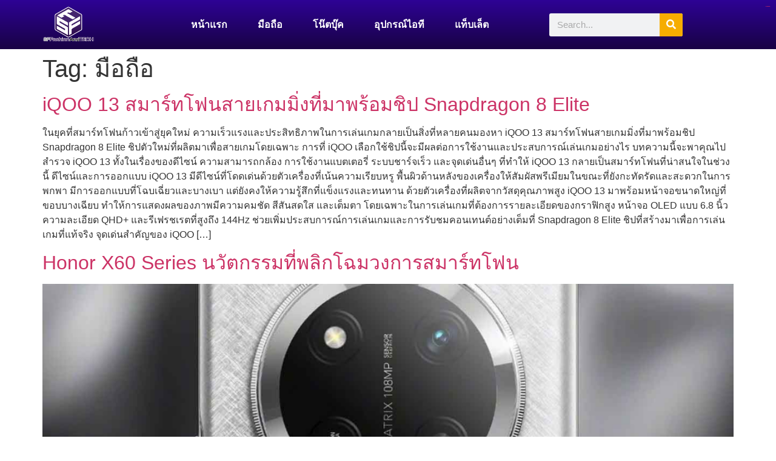

--- FILE ---
content_type: text/html; charset=UTF-8
request_url: https://thlmobilemall.com/tag/%E0%B8%A1%E0%B8%B7%E0%B8%AD%E0%B8%96%E0%B8%B7%E0%B8%AD/
body_size: 21787
content:
<!doctype html>
<html lang="en-US">
<head>
	<meta charset="UTF-8">
	<meta name="viewport" content="width=device-width, initial-scale=1">
	<link rel="profile" href="https://gmpg.org/xfn/11">
	<meta name='robots' content='index, follow, max-image-preview:large, max-snippet:-1, max-video-preview:-1' />

	<!-- This site is optimized with the Yoast SEO plugin v26.8 - https://yoast.com/product/yoast-seo-wordpress/ -->
	<title>มือถือ Archives - รีวิวและจัดอันดับ อุปกรณ์ไอที IT</title>
	<link rel="canonical" href="https://thlmobilemall.com/tag/มือถือ/" />
	<link rel="next" href="https://thlmobilemall.com/tag/%e0%b8%a1%e0%b8%b7%e0%b8%ad%e0%b8%96%e0%b8%b7%e0%b8%ad/page/2/" />
	<meta property="og:locale" content="en_US" />
	<meta property="og:type" content="article" />
	<meta property="og:title" content="มือถือ Archives - รีวิวและจัดอันดับ อุปกรณ์ไอที IT" />
	<meta property="og:url" content="https://thlmobilemall.com/tag/มือถือ/" />
	<meta property="og:site_name" content="รีวิวและจัดอันดับ อุปกรณ์ไอที IT" />
	<meta name="twitter:card" content="summary_large_image" />
	<script type="application/ld+json" class="yoast-schema-graph">{"@context":"https://schema.org","@graph":[{"@type":"CollectionPage","@id":"https://thlmobilemall.com/tag/%e0%b8%a1%e0%b8%b7%e0%b8%ad%e0%b8%96%e0%b8%b7%e0%b8%ad/","url":"https://thlmobilemall.com/tag/%e0%b8%a1%e0%b8%b7%e0%b8%ad%e0%b8%96%e0%b8%b7%e0%b8%ad/","name":"มือถือ Archives - รีวิวและจัดอันดับ อุปกรณ์ไอที IT","isPartOf":{"@id":"https://thlmobilemall.com/#website"},"breadcrumb":{"@id":"https://thlmobilemall.com/tag/%e0%b8%a1%e0%b8%b7%e0%b8%ad%e0%b8%96%e0%b8%b7%e0%b8%ad/#breadcrumb"},"inLanguage":"en-US"},{"@type":"BreadcrumbList","@id":"https://thlmobilemall.com/tag/%e0%b8%a1%e0%b8%b7%e0%b8%ad%e0%b8%96%e0%b8%b7%e0%b8%ad/#breadcrumb","itemListElement":[{"@type":"ListItem","position":1,"name":"Home","item":"https://thlmobilemall.com/"},{"@type":"ListItem","position":2,"name":"มือถือ"}]},{"@type":"WebSite","@id":"https://thlmobilemall.com/#website","url":"https://thlmobilemall.com/","name":"รีวิวและจัดอันดับ อุปกรณ์ไอที IT","description":"เว็บไซต์เกี่ยวกับอุปกรณ์ไอที บทความเกี่ยวกับไอที รีวิวและจัดอันดับ","publisher":{"@id":"https://thlmobilemall.com/#organization"},"potentialAction":[{"@type":"SearchAction","target":{"@type":"EntryPoint","urlTemplate":"https://thlmobilemall.com/?s={search_term_string}"},"query-input":{"@type":"PropertyValueSpecification","valueRequired":true,"valueName":"search_term_string"}}],"inLanguage":"en-US"},{"@type":"Organization","@id":"https://thlmobilemall.com/#organization","name":"รีวิวและจัดอันดับ อุปกรณ์ไอที IT","url":"https://thlmobilemall.com/","logo":{"@type":"ImageObject","inLanguage":"en-US","@id":"https://thlmobilemall.com/#/schema/logo/image/","url":"https://thlmobilemall.com/wp-content/uploads/2021/07/cropped-WEW-01.png","contentUrl":"https://thlmobilemall.com/wp-content/uploads/2021/07/cropped-WEW-01.png","width":295,"height":215,"caption":"รีวิวและจัดอันดับ อุปกรณ์ไอที IT"},"image":{"@id":"https://thlmobilemall.com/#/schema/logo/image/"}}]}</script>
	<!-- / Yoast SEO plugin. -->


<link rel='dns-prefetch' href='//www.googletagmanager.com' />
<link rel="alternate" type="application/rss+xml" title="รีวิวและจัดอันดับ อุปกรณ์ไอที IT &raquo; Feed" href="https://thlmobilemall.com/feed/" />
<link rel="alternate" type="application/rss+xml" title="รีวิวและจัดอันดับ อุปกรณ์ไอที IT &raquo; Comments Feed" href="https://thlmobilemall.com/comments/feed/" />
<link rel="alternate" type="application/rss+xml" title="รีวิวและจัดอันดับ อุปกรณ์ไอที IT &raquo; มือถือ Tag Feed" href="https://thlmobilemall.com/tag/%e0%b8%a1%e0%b8%b7%e0%b8%ad%e0%b8%96%e0%b8%b7%e0%b8%ad/feed/" />
<style id='wp-img-auto-sizes-contain-inline-css'>
img:is([sizes=auto i],[sizes^="auto," i]){contain-intrinsic-size:3000px 1500px}
/*# sourceURL=wp-img-auto-sizes-contain-inline-css */
</style>
<style id='wp-emoji-styles-inline-css'>

	img.wp-smiley, img.emoji {
		display: inline !important;
		border: none !important;
		box-shadow: none !important;
		height: 1em !important;
		width: 1em !important;
		margin: 0 0.07em !important;
		vertical-align: -0.1em !important;
		background: none !important;
		padding: 0 !important;
	}
/*# sourceURL=wp-emoji-styles-inline-css */
</style>
<link rel='stylesheet' id='wp-block-library-css' href='https://thlmobilemall.com/wp-includes/css/dist/block-library/style.min.css?ver=6.9' media='all' />
<style id='classic-theme-styles-inline-css'>
/*! This file is auto-generated */
.wp-block-button__link{color:#fff;background-color:#32373c;border-radius:9999px;box-shadow:none;text-decoration:none;padding:calc(.667em + 2px) calc(1.333em + 2px);font-size:1.125em}.wp-block-file__button{background:#32373c;color:#fff;text-decoration:none}
/*# sourceURL=/wp-includes/css/classic-themes.min.css */
</style>
<style id='global-styles-inline-css'>
:root{--wp--preset--aspect-ratio--square: 1;--wp--preset--aspect-ratio--4-3: 4/3;--wp--preset--aspect-ratio--3-4: 3/4;--wp--preset--aspect-ratio--3-2: 3/2;--wp--preset--aspect-ratio--2-3: 2/3;--wp--preset--aspect-ratio--16-9: 16/9;--wp--preset--aspect-ratio--9-16: 9/16;--wp--preset--color--black: #000000;--wp--preset--color--cyan-bluish-gray: #abb8c3;--wp--preset--color--white: #ffffff;--wp--preset--color--pale-pink: #f78da7;--wp--preset--color--vivid-red: #cf2e2e;--wp--preset--color--luminous-vivid-orange: #ff6900;--wp--preset--color--luminous-vivid-amber: #fcb900;--wp--preset--color--light-green-cyan: #7bdcb5;--wp--preset--color--vivid-green-cyan: #00d084;--wp--preset--color--pale-cyan-blue: #8ed1fc;--wp--preset--color--vivid-cyan-blue: #0693e3;--wp--preset--color--vivid-purple: #9b51e0;--wp--preset--gradient--vivid-cyan-blue-to-vivid-purple: linear-gradient(135deg,rgb(6,147,227) 0%,rgb(155,81,224) 100%);--wp--preset--gradient--light-green-cyan-to-vivid-green-cyan: linear-gradient(135deg,rgb(122,220,180) 0%,rgb(0,208,130) 100%);--wp--preset--gradient--luminous-vivid-amber-to-luminous-vivid-orange: linear-gradient(135deg,rgb(252,185,0) 0%,rgb(255,105,0) 100%);--wp--preset--gradient--luminous-vivid-orange-to-vivid-red: linear-gradient(135deg,rgb(255,105,0) 0%,rgb(207,46,46) 100%);--wp--preset--gradient--very-light-gray-to-cyan-bluish-gray: linear-gradient(135deg,rgb(238,238,238) 0%,rgb(169,184,195) 100%);--wp--preset--gradient--cool-to-warm-spectrum: linear-gradient(135deg,rgb(74,234,220) 0%,rgb(151,120,209) 20%,rgb(207,42,186) 40%,rgb(238,44,130) 60%,rgb(251,105,98) 80%,rgb(254,248,76) 100%);--wp--preset--gradient--blush-light-purple: linear-gradient(135deg,rgb(255,206,236) 0%,rgb(152,150,240) 100%);--wp--preset--gradient--blush-bordeaux: linear-gradient(135deg,rgb(254,205,165) 0%,rgb(254,45,45) 50%,rgb(107,0,62) 100%);--wp--preset--gradient--luminous-dusk: linear-gradient(135deg,rgb(255,203,112) 0%,rgb(199,81,192) 50%,rgb(65,88,208) 100%);--wp--preset--gradient--pale-ocean: linear-gradient(135deg,rgb(255,245,203) 0%,rgb(182,227,212) 50%,rgb(51,167,181) 100%);--wp--preset--gradient--electric-grass: linear-gradient(135deg,rgb(202,248,128) 0%,rgb(113,206,126) 100%);--wp--preset--gradient--midnight: linear-gradient(135deg,rgb(2,3,129) 0%,rgb(40,116,252) 100%);--wp--preset--font-size--small: 13px;--wp--preset--font-size--medium: 20px;--wp--preset--font-size--large: 36px;--wp--preset--font-size--x-large: 42px;--wp--preset--spacing--20: 0.44rem;--wp--preset--spacing--30: 0.67rem;--wp--preset--spacing--40: 1rem;--wp--preset--spacing--50: 1.5rem;--wp--preset--spacing--60: 2.25rem;--wp--preset--spacing--70: 3.38rem;--wp--preset--spacing--80: 5.06rem;--wp--preset--shadow--natural: 6px 6px 9px rgba(0, 0, 0, 0.2);--wp--preset--shadow--deep: 12px 12px 50px rgba(0, 0, 0, 0.4);--wp--preset--shadow--sharp: 6px 6px 0px rgba(0, 0, 0, 0.2);--wp--preset--shadow--outlined: 6px 6px 0px -3px rgb(255, 255, 255), 6px 6px rgb(0, 0, 0);--wp--preset--shadow--crisp: 6px 6px 0px rgb(0, 0, 0);}:where(.is-layout-flex){gap: 0.5em;}:where(.is-layout-grid){gap: 0.5em;}body .is-layout-flex{display: flex;}.is-layout-flex{flex-wrap: wrap;align-items: center;}.is-layout-flex > :is(*, div){margin: 0;}body .is-layout-grid{display: grid;}.is-layout-grid > :is(*, div){margin: 0;}:where(.wp-block-columns.is-layout-flex){gap: 2em;}:where(.wp-block-columns.is-layout-grid){gap: 2em;}:where(.wp-block-post-template.is-layout-flex){gap: 1.25em;}:where(.wp-block-post-template.is-layout-grid){gap: 1.25em;}.has-black-color{color: var(--wp--preset--color--black) !important;}.has-cyan-bluish-gray-color{color: var(--wp--preset--color--cyan-bluish-gray) !important;}.has-white-color{color: var(--wp--preset--color--white) !important;}.has-pale-pink-color{color: var(--wp--preset--color--pale-pink) !important;}.has-vivid-red-color{color: var(--wp--preset--color--vivid-red) !important;}.has-luminous-vivid-orange-color{color: var(--wp--preset--color--luminous-vivid-orange) !important;}.has-luminous-vivid-amber-color{color: var(--wp--preset--color--luminous-vivid-amber) !important;}.has-light-green-cyan-color{color: var(--wp--preset--color--light-green-cyan) !important;}.has-vivid-green-cyan-color{color: var(--wp--preset--color--vivid-green-cyan) !important;}.has-pale-cyan-blue-color{color: var(--wp--preset--color--pale-cyan-blue) !important;}.has-vivid-cyan-blue-color{color: var(--wp--preset--color--vivid-cyan-blue) !important;}.has-vivid-purple-color{color: var(--wp--preset--color--vivid-purple) !important;}.has-black-background-color{background-color: var(--wp--preset--color--black) !important;}.has-cyan-bluish-gray-background-color{background-color: var(--wp--preset--color--cyan-bluish-gray) !important;}.has-white-background-color{background-color: var(--wp--preset--color--white) !important;}.has-pale-pink-background-color{background-color: var(--wp--preset--color--pale-pink) !important;}.has-vivid-red-background-color{background-color: var(--wp--preset--color--vivid-red) !important;}.has-luminous-vivid-orange-background-color{background-color: var(--wp--preset--color--luminous-vivid-orange) !important;}.has-luminous-vivid-amber-background-color{background-color: var(--wp--preset--color--luminous-vivid-amber) !important;}.has-light-green-cyan-background-color{background-color: var(--wp--preset--color--light-green-cyan) !important;}.has-vivid-green-cyan-background-color{background-color: var(--wp--preset--color--vivid-green-cyan) !important;}.has-pale-cyan-blue-background-color{background-color: var(--wp--preset--color--pale-cyan-blue) !important;}.has-vivid-cyan-blue-background-color{background-color: var(--wp--preset--color--vivid-cyan-blue) !important;}.has-vivid-purple-background-color{background-color: var(--wp--preset--color--vivid-purple) !important;}.has-black-border-color{border-color: var(--wp--preset--color--black) !important;}.has-cyan-bluish-gray-border-color{border-color: var(--wp--preset--color--cyan-bluish-gray) !important;}.has-white-border-color{border-color: var(--wp--preset--color--white) !important;}.has-pale-pink-border-color{border-color: var(--wp--preset--color--pale-pink) !important;}.has-vivid-red-border-color{border-color: var(--wp--preset--color--vivid-red) !important;}.has-luminous-vivid-orange-border-color{border-color: var(--wp--preset--color--luminous-vivid-orange) !important;}.has-luminous-vivid-amber-border-color{border-color: var(--wp--preset--color--luminous-vivid-amber) !important;}.has-light-green-cyan-border-color{border-color: var(--wp--preset--color--light-green-cyan) !important;}.has-vivid-green-cyan-border-color{border-color: var(--wp--preset--color--vivid-green-cyan) !important;}.has-pale-cyan-blue-border-color{border-color: var(--wp--preset--color--pale-cyan-blue) !important;}.has-vivid-cyan-blue-border-color{border-color: var(--wp--preset--color--vivid-cyan-blue) !important;}.has-vivid-purple-border-color{border-color: var(--wp--preset--color--vivid-purple) !important;}.has-vivid-cyan-blue-to-vivid-purple-gradient-background{background: var(--wp--preset--gradient--vivid-cyan-blue-to-vivid-purple) !important;}.has-light-green-cyan-to-vivid-green-cyan-gradient-background{background: var(--wp--preset--gradient--light-green-cyan-to-vivid-green-cyan) !important;}.has-luminous-vivid-amber-to-luminous-vivid-orange-gradient-background{background: var(--wp--preset--gradient--luminous-vivid-amber-to-luminous-vivid-orange) !important;}.has-luminous-vivid-orange-to-vivid-red-gradient-background{background: var(--wp--preset--gradient--luminous-vivid-orange-to-vivid-red) !important;}.has-very-light-gray-to-cyan-bluish-gray-gradient-background{background: var(--wp--preset--gradient--very-light-gray-to-cyan-bluish-gray) !important;}.has-cool-to-warm-spectrum-gradient-background{background: var(--wp--preset--gradient--cool-to-warm-spectrum) !important;}.has-blush-light-purple-gradient-background{background: var(--wp--preset--gradient--blush-light-purple) !important;}.has-blush-bordeaux-gradient-background{background: var(--wp--preset--gradient--blush-bordeaux) !important;}.has-luminous-dusk-gradient-background{background: var(--wp--preset--gradient--luminous-dusk) !important;}.has-pale-ocean-gradient-background{background: var(--wp--preset--gradient--pale-ocean) !important;}.has-electric-grass-gradient-background{background: var(--wp--preset--gradient--electric-grass) !important;}.has-midnight-gradient-background{background: var(--wp--preset--gradient--midnight) !important;}.has-small-font-size{font-size: var(--wp--preset--font-size--small) !important;}.has-medium-font-size{font-size: var(--wp--preset--font-size--medium) !important;}.has-large-font-size{font-size: var(--wp--preset--font-size--large) !important;}.has-x-large-font-size{font-size: var(--wp--preset--font-size--x-large) !important;}
:where(.wp-block-post-template.is-layout-flex){gap: 1.25em;}:where(.wp-block-post-template.is-layout-grid){gap: 1.25em;}
:where(.wp-block-term-template.is-layout-flex){gap: 1.25em;}:where(.wp-block-term-template.is-layout-grid){gap: 1.25em;}
:where(.wp-block-columns.is-layout-flex){gap: 2em;}:where(.wp-block-columns.is-layout-grid){gap: 2em;}
:root :where(.wp-block-pullquote){font-size: 1.5em;line-height: 1.6;}
/*# sourceURL=global-styles-inline-css */
</style>
<link rel='stylesheet' id='hello-elementor-css' href='https://thlmobilemall.com/wp-content/themes/hello-elementor/style.min.css?ver=2.8.1' media='all' />
<link rel='stylesheet' id='hello-elementor-theme-style-css' href='https://thlmobilemall.com/wp-content/themes/hello-elementor/theme.min.css?ver=2.8.1' media='all' />
<link rel='stylesheet' id='elementor-frontend-css' href='https://thlmobilemall.com/wp-content/plugins/elementor/assets/css/frontend.min.css?ver=3.34.3' media='all' />
<link rel='stylesheet' id='widget-image-css' href='https://thlmobilemall.com/wp-content/plugins/elementor/assets/css/widget-image.min.css?ver=3.34.3' media='all' />
<link rel='stylesheet' id='widget-nav-menu-css' href='https://thlmobilemall.com/wp-content/plugins/elementor-pro/assets/css/widget-nav-menu.min.css?ver=3.29.2' media='all' />
<link rel='stylesheet' id='widget-search-form-css' href='https://thlmobilemall.com/wp-content/plugins/elementor-pro/assets/css/widget-search-form.min.css?ver=3.29.2' media='all' />
<link rel='stylesheet' id='elementor-icons-shared-0-css' href='https://thlmobilemall.com/wp-content/plugins/elementor/assets/lib/font-awesome/css/fontawesome.min.css?ver=5.15.3' media='all' />
<link rel='stylesheet' id='elementor-icons-fa-solid-css' href='https://thlmobilemall.com/wp-content/plugins/elementor/assets/lib/font-awesome/css/solid.min.css?ver=5.15.3' media='all' />
<link rel='stylesheet' id='e-animation-fadeInUp-css' href='https://thlmobilemall.com/wp-content/plugins/elementor/assets/lib/animations/styles/fadeInUp.min.css?ver=3.34.3' media='all' />
<link rel='stylesheet' id='swiper-css' href='https://thlmobilemall.com/wp-content/plugins/elementor/assets/lib/swiper/v8/css/swiper.min.css?ver=8.4.5' media='all' />
<link rel='stylesheet' id='e-swiper-css' href='https://thlmobilemall.com/wp-content/plugins/elementor/assets/css/conditionals/e-swiper.min.css?ver=3.34.3' media='all' />
<link rel='stylesheet' id='widget-slides-css' href='https://thlmobilemall.com/wp-content/plugins/elementor-pro/assets/css/widget-slides.min.css?ver=3.29.2' media='all' />
<link rel='stylesheet' id='widget-heading-css' href='https://thlmobilemall.com/wp-content/plugins/elementor/assets/css/widget-heading.min.css?ver=3.34.3' media='all' />
<link rel='stylesheet' id='widget-posts-css' href='https://thlmobilemall.com/wp-content/plugins/elementor-pro/assets/css/widget-posts.min.css?ver=3.29.2' media='all' />
<link rel='stylesheet' id='elementor-icons-css' href='https://thlmobilemall.com/wp-content/plugins/elementor/assets/lib/eicons/css/elementor-icons.min.css?ver=5.46.0' media='all' />
<link rel='stylesheet' id='elementor-post-6-css' href='https://thlmobilemall.com/wp-content/uploads/elementor/css/post-6.css?ver=1769496290' media='all' />
<link rel='stylesheet' id='elementor-post-23-css' href='https://thlmobilemall.com/wp-content/uploads/elementor/css/post-23.css?ver=1769496290' media='all' />
<link rel='stylesheet' id='elementor-post-19-css' href='https://thlmobilemall.com/wp-content/uploads/elementor/css/post-19.css?ver=1769496290' media='all' />
<link rel='stylesheet' id='elementor-gf-local-roboto-css' href='http://thlmobilemall.com/wp-content/uploads/elementor/google-fonts/css/roboto.css?ver=1742237041' media='all' />
<link rel='stylesheet' id='elementor-gf-local-robotoslab-css' href='http://thlmobilemall.com/wp-content/uploads/elementor/google-fonts/css/robotoslab.css?ver=1742237042' media='all' />
<script src="https://thlmobilemall.com/wp-includes/js/jquery/jquery.min.js?ver=3.7.1" id="jquery-core-js"></script>
<script src="https://thlmobilemall.com/wp-includes/js/jquery/jquery-migrate.min.js?ver=3.4.1" id="jquery-migrate-js"></script>
<link rel="https://api.w.org/" href="https://thlmobilemall.com/wp-json/" /><link rel="alternate" title="JSON" type="application/json" href="https://thlmobilemall.com/wp-json/wp/v2/tags/5" /><link rel="EditURI" type="application/rsd+xml" title="RSD" href="https://thlmobilemall.com/xmlrpc.php?rsd" />
<meta name="generator" content="WordPress 6.9" />
<meta name="generator" content="Site Kit by Google 1.171.0" /><meta name="google-site-verification" content="fc6IqtpC4Bckbf9Y4nSyzGwImJ1wRAYIYPhirDlQs0Q"><meta name="generator" content="Elementor 3.34.3; features: additional_custom_breakpoints; settings: css_print_method-external, google_font-enabled, font_display-auto">
			<style>
				.e-con.e-parent:nth-of-type(n+4):not(.e-lazyloaded):not(.e-no-lazyload),
				.e-con.e-parent:nth-of-type(n+4):not(.e-lazyloaded):not(.e-no-lazyload) * {
					background-image: none !important;
				}
				@media screen and (max-height: 1024px) {
					.e-con.e-parent:nth-of-type(n+3):not(.e-lazyloaded):not(.e-no-lazyload),
					.e-con.e-parent:nth-of-type(n+3):not(.e-lazyloaded):not(.e-no-lazyload) * {
						background-image: none !important;
					}
				}
				@media screen and (max-height: 640px) {
					.e-con.e-parent:nth-of-type(n+2):not(.e-lazyloaded):not(.e-no-lazyload),
					.e-con.e-parent:nth-of-type(n+2):not(.e-lazyloaded):not(.e-no-lazyload) * {
						background-image: none !important;
					}
				}
			</style>
			<link rel="icon" href="https://thlmobilemall.com/wp-content/uploads/2021/07/cropped-cropped-WEW-01-32x32.png" sizes="32x32" />
<link rel="icon" href="https://thlmobilemall.com/wp-content/uploads/2021/07/cropped-cropped-WEW-01-192x192.png" sizes="192x192" />
<link rel="apple-touch-icon" href="https://thlmobilemall.com/wp-content/uploads/2021/07/cropped-cropped-WEW-01-180x180.png" />
<meta name="msapplication-TileImage" content="https://thlmobilemall.com/wp-content/uploads/2021/07/cropped-cropped-WEW-01-270x270.png" />
</head>
<body class="archive tag tag-5 wp-custom-logo wp-theme-hello-elementor elementor-default elementor-kit-6">


<a class="skip-link screen-reader-text" href="#content">Skip to content</a>

		<div data-elementor-type="header" data-elementor-id="23" class="elementor elementor-23 elementor-location-header" data-elementor-post-type="elementor_library">
					<section class="elementor-section elementor-top-section elementor-element elementor-element-7a0128d7 elementor-section-boxed elementor-section-height-default elementor-section-height-default" data-id="7a0128d7" data-element_type="section" data-settings="{&quot;background_background&quot;:&quot;gradient&quot;}">
						<div class="elementor-container elementor-column-gap-default">
					<div class="elementor-column elementor-col-33 elementor-top-column elementor-element elementor-element-32a6bfd" data-id="32a6bfd" data-element_type="column">
			<div class="elementor-widget-wrap elementor-element-populated">
						<div class="elementor-element elementor-element-645fc4a9 elementor-widget elementor-widget-theme-site-logo elementor-widget-image" data-id="645fc4a9" data-element_type="widget" data-widget_type="theme-site-logo.default">
				<div class="elementor-widget-container">
											<a href="https://thlmobilemall.com">
			<img fetchpriority="high" width="295" height="215" src="https://thlmobilemall.com/wp-content/uploads/2021/07/cropped-WEW-01.png" class="attachment-medium size-medium wp-image-52" alt="" />				</a>
											</div>
				</div>
					</div>
		</div>
				<div class="elementor-column elementor-col-33 elementor-top-column elementor-element elementor-element-63a2744a" data-id="63a2744a" data-element_type="column">
			<div class="elementor-widget-wrap elementor-element-populated">
						<div class="elementor-element elementor-element-5e38acc5 elementor-nav-menu__align-center elementor-nav-menu--dropdown-tablet elementor-nav-menu__text-align-aside elementor-nav-menu--toggle elementor-nav-menu--burger elementor-widget elementor-widget-nav-menu" data-id="5e38acc5" data-element_type="widget" data-settings="{&quot;layout&quot;:&quot;horizontal&quot;,&quot;submenu_icon&quot;:{&quot;value&quot;:&quot;&lt;i class=\&quot;fas fa-caret-down\&quot;&gt;&lt;\/i&gt;&quot;,&quot;library&quot;:&quot;fa-solid&quot;},&quot;toggle&quot;:&quot;burger&quot;}" data-widget_type="nav-menu.default">
				<div class="elementor-widget-container">
								<nav aria-label="Menu" class="elementor-nav-menu--main elementor-nav-menu__container elementor-nav-menu--layout-horizontal e--pointer-underline e--animation-fade">
				<ul id="menu-1-5e38acc5" class="elementor-nav-menu"><li class="menu-item menu-item-type-post_type menu-item-object-page menu-item-home menu-item-69"><a href="https://thlmobilemall.com/" class="elementor-item">หน้าแรก</a></li>
<li class="menu-item menu-item-type-post_type menu-item-object-page menu-item-199"><a href="https://thlmobilemall.com/%e0%b8%a1%e0%b8%b7%e0%b8%ad%e0%b8%96%e0%b8%b7%e0%b8%ad/" class="elementor-item">มือถือ</a></li>
<li class="menu-item menu-item-type-post_type menu-item-object-page menu-item-197"><a href="https://thlmobilemall.com/%e0%b9%82%e0%b8%99%e0%b9%8a%e0%b8%95%e0%b8%9a%e0%b8%b8%e0%b9%8a%e0%b8%84/" class="elementor-item">โน๊ตบุ๊ค</a></li>
<li class="menu-item menu-item-type-post_type menu-item-object-page menu-item-196"><a href="https://thlmobilemall.com/%e0%b8%ad%e0%b8%b8%e0%b8%9b%e0%b8%81%e0%b8%a3%e0%b8%93%e0%b9%8c%e0%b9%84%e0%b8%ad%e0%b8%97%e0%b8%b5/" class="elementor-item">อุปกรณ์ไอที</a></li>
<li class="menu-item menu-item-type-post_type menu-item-object-page menu-item-198"><a href="https://thlmobilemall.com/%e0%b9%81%e0%b8%97%e0%b9%87%e0%b8%9a%e0%b9%80%e0%b8%a5%e0%b9%87%e0%b8%95/" class="elementor-item">แท็บเล็ต</a></li>
</ul>			</nav>
					<div class="elementor-menu-toggle" role="button" tabindex="0" aria-label="Menu Toggle" aria-expanded="false">
			<i aria-hidden="true" role="presentation" class="elementor-menu-toggle__icon--open eicon-menu-bar"></i><i aria-hidden="true" role="presentation" class="elementor-menu-toggle__icon--close eicon-close"></i>		</div>
					<nav class="elementor-nav-menu--dropdown elementor-nav-menu__container" aria-hidden="true">
				<ul id="menu-2-5e38acc5" class="elementor-nav-menu"><li class="menu-item menu-item-type-post_type menu-item-object-page menu-item-home menu-item-69"><a href="https://thlmobilemall.com/" class="elementor-item" tabindex="-1">หน้าแรก</a></li>
<li class="menu-item menu-item-type-post_type menu-item-object-page menu-item-199"><a href="https://thlmobilemall.com/%e0%b8%a1%e0%b8%b7%e0%b8%ad%e0%b8%96%e0%b8%b7%e0%b8%ad/" class="elementor-item" tabindex="-1">มือถือ</a></li>
<li class="menu-item menu-item-type-post_type menu-item-object-page menu-item-197"><a href="https://thlmobilemall.com/%e0%b9%82%e0%b8%99%e0%b9%8a%e0%b8%95%e0%b8%9a%e0%b8%b8%e0%b9%8a%e0%b8%84/" class="elementor-item" tabindex="-1">โน๊ตบุ๊ค</a></li>
<li class="menu-item menu-item-type-post_type menu-item-object-page menu-item-196"><a href="https://thlmobilemall.com/%e0%b8%ad%e0%b8%b8%e0%b8%9b%e0%b8%81%e0%b8%a3%e0%b8%93%e0%b9%8c%e0%b9%84%e0%b8%ad%e0%b8%97%e0%b8%b5/" class="elementor-item" tabindex="-1">อุปกรณ์ไอที</a></li>
<li class="menu-item menu-item-type-post_type menu-item-object-page menu-item-198"><a href="https://thlmobilemall.com/%e0%b9%81%e0%b8%97%e0%b9%87%e0%b8%9a%e0%b9%80%e0%b8%a5%e0%b9%87%e0%b8%95/" class="elementor-item" tabindex="-1">แท็บเล็ต</a></li>
</ul>			</nav>
						</div>
				</div>
					</div>
		</div>
				<div class="elementor-column elementor-col-33 elementor-top-column elementor-element elementor-element-a4db0c8" data-id="a4db0c8" data-element_type="column">
			<div class="elementor-widget-wrap elementor-element-populated">
						<div class="elementor-element elementor-element-894b60d elementor-search-form--skin-classic elementor-search-form--button-type-icon elementor-search-form--icon-search elementor-widget elementor-widget-search-form" data-id="894b60d" data-element_type="widget" data-settings="{&quot;skin&quot;:&quot;classic&quot;}" data-widget_type="search-form.default">
				<div class="elementor-widget-container">
							<search role="search">
			<form class="elementor-search-form" action="https://thlmobilemall.com" method="get">
												<div class="elementor-search-form__container">
					<label class="elementor-screen-only" for="elementor-search-form-894b60d">Search</label>

					
					<input id="elementor-search-form-894b60d" placeholder="Search..." class="elementor-search-form__input" type="search" name="s" value="">
					
											<button class="elementor-search-form__submit" type="submit" aria-label="Search">
															<i aria-hidden="true" class="fas fa-search"></i>													</button>
					
									</div>
			</form>
		</search>
						</div>
				</div>
					</div>
		</div>
					</div>
		</section>
				</div>
		<main id="content" class="site-main">

			<header class="page-header">
			<h1 class="entry-title">Tag: <span>มือถือ</span></h1>		</header>
	
	<div class="page-content">
					<article class="post">
				<h2 class="entry-title"><a href="https://thlmobilemall.com/mobile/iqoo-13-%e0%b8%aa%e0%b8%a1%e0%b8%b2%e0%b8%a3%e0%b9%8c%e0%b8%97%e0%b9%82%e0%b8%9f%e0%b8%99%e0%b8%aa%e0%b8%b2%e0%b8%a2%e0%b9%80%e0%b8%81%e0%b8%a1%e0%b8%a1%e0%b8%b4%e0%b9%88%e0%b8%87%e0%b8%97%e0%b8%b5/">iQOO 13 สมาร์ทโฟนสายเกมมิ่งที่มาพร้อมชิป Snapdragon 8 Elite</a></h2><p>ในยุคที่สมาร์ทโฟนก้าวเข้าสู่ยุคใหม่ ความเร็วแรงและประสิทธิภาพในการเล่นเกมกลายเป็นสิ่งที่หลายคนมองหา iQOO 13 สมาร์ทโฟนสายเกมมิ่งที่มาพร้อมชิป Snapdragon 8 Elite ชิปตัวใหม่ที่ผลิตมาเพื่อสายเกมโดยเฉพาะ การที่ iQOO เลือกใช้ชิปนี้จะมีผลต่อการใช้งานและประสบการณ์เล่นเกมอย่างไร บทความนี้จะพาคุณไปสำรวจ iQOO 13 ทั้งในเรื่องของดีไซน์ ความสามารถกล้อง การใช้งานแบตเตอรี่ ระบบชาร์จเร็ว และจุดเด่นอื่นๆ ที่ทำให้ iQOO 13 กลายเป็นสมาร์ทโฟนที่น่าสนใจในช่วงนี้ ดีไซน์และการออกแบบ iQOO 13 มีดีไซน์ที่โดดเด่นด้วยตัวเครื่องที่เน้นความเรียบหรู พื้นผิวด้านหลังของเครื่องให้สัมผัสพรีเมียมในขณะที่ยังกะทัดรัดและสะดวกในการพกพา มีการออกแบบที่โฉบเฉี่ยวและบางเบา แต่ยังคงให้ความรู้สึกที่แข็งแรงและทนทาน ด้วยตัวเครื่องที่ผลิตจากวัสดุคุณภาพสูง iQOO 13 มาพร้อมหน้าจอขนาดใหญ่ที่ขอบบางเฉียบ ทำให้การแสดงผลของภาพมีความคมชัด สีสันสดใส และเต็มตา โดยเฉพาะในการเล่นเกมที่ต้องการรายละเอียดของกราฟิกสูง หน้าจอ OLED แบบ 6.8 นิ้ว ความละเอียด QHD+ และรีเฟรชเรตที่สูงถึง 144Hz ช่วยเพิ่มประสบการณ์การเล่นเกมและการรับชมคอนเทนต์อย่างเต็มที่ Snapdragon 8 Elite ชิปที่สร้างมาเพื่อการเล่นเกมที่แท้จริง จุดเด่นสำคัญของ iQOO [&hellip;]</p>
			</article>
					<article class="post">
				<h2 class="entry-title"><a href="https://thlmobilemall.com/mobile/honor-x60-series/">Honor X60 Series นวัตกรรมที่พลิกโฉมวงการสมาร์ทโฟน</a></h2><a href="https://thlmobilemall.com/mobile/honor-x60-series/"><img width="800" height="320" src="https://thlmobilemall.com/wp-content/uploads/2024/10/Honor-X60-Series-นวัตกรรมที่พลิกโฉมวงการสมาร์ทโฟน.png" class="attachment-large size-large wp-post-image" alt="มือถือ" decoding="async" srcset="https://thlmobilemall.com/wp-content/uploads/2024/10/Honor-X60-Series-นวัตกรรมที่พลิกโฉมวงการสมาร์ทโฟน.png 1000w, https://thlmobilemall.com/wp-content/uploads/2024/10/Honor-X60-Series-นวัตกรรมที่พลิกโฉมวงการสมาร์ทโฟน-300x120.png 300w, https://thlmobilemall.com/wp-content/uploads/2024/10/Honor-X60-Series-นวัตกรรมที่พลิกโฉมวงการสมาร์ทโฟน-768x307.png 768w" sizes="(max-width: 800px) 100vw, 800px" /></a><p>ลองนึกภาพว่าคุณกำลังมองหาสมาร์ทโฟนที่ไม่ใช่แค่เครื่องมือในการติดต่อสื่อสาร แต่เป็นอุปกรณ์ที่สามารถผสานเทคโนโลยีล้ำสมัยเข้ากับการออกแบบที่สวยงามที่ตอบโจทย์ทุกการใช้งานได้อย่างลงตัว ใน Honor X60 Series นวัตกรรมที่พลิกโฉมวงการสมาร์ทโฟน ที่พร้อมจะก้าวข้ามขีดจำกัดเดิม ๆ พร้อมฟีเจอร์ที่ออกแบบมาเพื่อเพิ่มประสิทธิภาพการทำงานในชีวิตประจำวันของคุณได้อย่างไร้ที่ติ หากคุณกำลังมองหาสมาร์ทโฟนที่สามารถตอบสนองทุกความต้องการได้อย่างครอบคลุม ทั้งการใช้งานที่รวดเร็ว การถ่ายภาพที่ยอดเยี่ยม และดีไซน์ที่โดดเด่น Honor X60 series อาจเป็นตัวเลือกที่ดีที่สุดสำหรับคุณ ดังนั้น หากคุณอยากรู้ว่า Honor X60 series มีดีอย่างไร เราจะพาคุณไปทำความรู้จักกับยอดมือถือที่จะดึงดูดสายตาของคนทั้งโลกได้ในบทความนี้&nbsp; การออกแบบที่ทันสมัยและหรูหรา สิ่งแรกที่ดึงดูดความสนใจของผู้ใช้งานคือการออกแบบของ Honor X60 series ที่ผสมผสานความทันสมัยและความหรูหราเข้าด้วยกัน ตัวเครื่องมีความบางเฉียบและน้ำหนักเบา ซึ่งทำให้การพกพาสะดวกสบาย ไม่เพียงแค่ดีไซน์ที่สวยงาม ตัวเครื่องยังถูกออกแบบให้ทนทานและมีความแข็งแรง โดยใช้วัสดุที่มีคุณภาพสูง ทนต่อการขีดข่วนและการตกกระแทก Honor X60 series มีหน้าจอขนาดใหญ่ที่ตอบโจทย์ทั้งการใช้งานทั่วไปและการรับชมคอนเทนต์มัลติมีเดีย หน้าจอ OLED ที่รองรับการแสดงผลความละเอียดสูงพร้อม Refresh Rate 120Hz มอบประสบการณ์การรับชมที่สมจริง สีสันคมชัด และไม่เป็นรองใครเมื่อเทียบกับสมาร์ทโฟนระดับพรีเมียมจากแบรนด์อื่น ๆ ประสิทธิภาพระดับสูง ด้วยชิปเซ็ตทรงพลัง เมื่อพูดถึงประสิทธิภาพ Honor [&hellip;]</p>
			</article>
					<article class="post">
				<h2 class="entry-title"><a href="https://thlmobilemall.com/mobile/%e0%b8%a3%e0%b8%b5%e0%b8%a7%e0%b8%b4%e0%b8%a7-oppo-find-x8-%e0%b8%ad%e0%b8%a2%e0%b9%88%e0%b8%b2%e0%b8%87%e0%b8%a5%e0%b8%b0%e0%b9%80%e0%b8%ad%e0%b8%b5%e0%b8%a2%e0%b8%94/">รีวิว OPPO Find X8 อย่างละเอียด </a></h2><a href="https://thlmobilemall.com/mobile/%e0%b8%a3%e0%b8%b5%e0%b8%a7%e0%b8%b4%e0%b8%a7-oppo-find-x8-%e0%b8%ad%e0%b8%a2%e0%b9%88%e0%b8%b2%e0%b8%87%e0%b8%a5%e0%b8%b0%e0%b9%80%e0%b8%ad%e0%b8%b5%e0%b8%a2%e0%b8%94/"><img width="800" height="320" src="https://thlmobilemall.com/wp-content/uploads/2024/10/รีวิว-OPPO-Find-X8-อย่างละเอียด-.png" class="attachment-large size-large wp-post-image" alt="มือถือ" decoding="async" srcset="https://thlmobilemall.com/wp-content/uploads/2024/10/รีวิว-OPPO-Find-X8-อย่างละเอียด-.png 1000w, https://thlmobilemall.com/wp-content/uploads/2024/10/รีวิว-OPPO-Find-X8-อย่างละเอียด--300x120.png 300w, https://thlmobilemall.com/wp-content/uploads/2024/10/รีวิว-OPPO-Find-X8-อย่างละเอียด--768x307.png 768w" sizes="(max-width: 800px) 100vw, 800px" /></a><p>ในโลกของสมาร์ทโฟนที่มีการแข่งขันกันอย่างดุเดือด OPPO ยังคงสร้างความประทับใจให้กับผู้บริโภคอย่างต่อเนื่อง ด้วยการนำเสนอนวัตกรรมและการออกแบบที่โดดเด่น ในครั้งนี้ OPPO ได้นำเสนอสมาร์ทโฟนรุ่นใหม่ล่าสุดอย่าง OPPO Find X8 ซึ่งเป็นหนึ่งในสมาร์ทโฟนระดับพรีเมียมที่มาพร้อมกับเทคโนโลยีล้ำสมัยและดีไซน์ที่สวยงามเหนือชั้น บทความนี้จะพาคุณไปทำความรู้จักและรีวิว OPPO Find X8 อย่างละเอียด เพื่อให้เห็นถึงคุณสมบัติที่โดดเด่น การใช้งานจริง และความคุ้มค่าในการครอบครองสมาร์ทโฟนรุ่นนี้ แม้ในปัจจุบันข้อมูลเหล่านี้จะยังไม่ได้เปิดเผยออกมาอย่างเป็นทางการ แต่ก็มีการแอบหลุดข้อมูลรีวิวออกมาให้เห็นแล้วบ้างบางส่วน ดังนั้น OPPO Find X8 ที่คาดว่าจะเปิดตัวในวันที่ 21 ตุลาคม 2024 โดยเป็นสมาร์ทโฟนที่ได้รับความสนใจจากหลายฝ่ายเนื่องจากข้อมูลที่หลุดออกมาเกี่ยวกับฟีเจอร์ที่ล้ำสมัยและดีไซน์ที่น่าดึงดูด อีกทั้งยังมาพร้อมกับราคาที่สบายกระเป๋าเมื่อเทียบกับคุณภาพ ทำให้เป็นที่น่าจับตามองว่าจะสามารถเข้ามาต่อกรกับเจ้าตลาดต่างๆที่ได้เปิดตัวมือถือรุ่นใหม่กันไปก่อนหน้านี้แล้วหรือไม่ การออกแบบที่สวยงามและหรูหรา หนึ่งในจุดเด่นสำคัญของ OPPO Find X8 คือการออกแบบที่สวยงามและหรูหรา สะท้อนถึงเอกลักษณ์ของแบรนด์ OPPO ที่มุ่งเน้นการผสานเทคโนโลยีกับศิลปะ ตัวเครื่องของ OPPO Find X8 ผลิตจากวัสดุที่มีคุณภาพสูง ด้วยกระจก Corning Gorilla Glass ที่มีความทนทานต่อการขีดข่วนและตกกระแทก ขอบตัวเครื่องถูกออกแบบให้โค้งมนจับถนัดมือ และมาพร้อมกับสีสันที่โดดเด่นทั้ง สีเงิน (Silver [&hellip;]</p>
			</article>
					<article class="post">
				<h2 class="entry-title"><a href="https://thlmobilemall.com/mobile/5-%e0%b9%81%e0%b8%ad%e0%b8%9b%e0%b9%83%e0%b8%99%e0%b8%a1%e0%b8%b7%e0%b8%ad%e0%b8%96%e0%b8%b7%e0%b8%ad%e0%b8%97%e0%b8%b5%e0%b9%88%e0%b8%81%e0%b8%b4%e0%b8%99%e0%b9%81%e0%b8%9a%e0%b8%95%e0%b9%80%e0%b8%a2/">5 แอปในมือถือที่กินแบตเยอะที่สุด</a></h2><a href="https://thlmobilemall.com/mobile/5-%e0%b9%81%e0%b8%ad%e0%b8%9b%e0%b9%83%e0%b8%99%e0%b8%a1%e0%b8%b7%e0%b8%ad%e0%b8%96%e0%b8%b7%e0%b8%ad%e0%b8%97%e0%b8%b5%e0%b9%88%e0%b8%81%e0%b8%b4%e0%b8%99%e0%b9%81%e0%b8%9a%e0%b8%95%e0%b9%80%e0%b8%a2/"><img width="800" height="320" src="https://thlmobilemall.com/wp-content/uploads/2024/10/5-แอปในมือถือที่กินแบตเยอะที่สุด.png" class="attachment-large size-large wp-post-image" alt="มือถือ" decoding="async" srcset="https://thlmobilemall.com/wp-content/uploads/2024/10/5-แอปในมือถือที่กินแบตเยอะที่สุด.png 1000w, https://thlmobilemall.com/wp-content/uploads/2024/10/5-แอปในมือถือที่กินแบตเยอะที่สุด-300x120.png 300w, https://thlmobilemall.com/wp-content/uploads/2024/10/5-แอปในมือถือที่กินแบตเยอะที่สุด-768x307.png 768w" sizes="(max-width: 800px) 100vw, 800px" /></a><p>การใช้สมาร์ทโฟนในชีวิตประจำวันของเรามักจะมาพร้อมกับการติดตั้งแอปพลิเคชั่นหลากหลายที่ช่วยเพิ่มความสะดวกสบาย แต่ในขณะเดียวกันแอปพลิเคชั่นบางตัวอาจทำให้แบตเตอรี่มือถือหมดเร็วอย่างไม่น่าเชื่อ บทความนี้จะพาคุณไปดู 5 แอปที่กินแบตเยอะที่สุด พร้อมกับสาเหตุที่ทำให้มันบริโภคพลังงานมากกว่าปกติ 1. Facebook Facebook เป็นหนึ่งในแอปพลิเคชั่นที่ใช้แบตเตอรี่จำนวนมาก แม้ว่าผู้ใช้จะไม่ได้ใช้งานมันอย่างต่อเนื่องก็ตาม เหตุผลหลักมาจากฟีเจอร์ต่างๆ ที่รันอยู่เบื้องหลัง เช่น การแจ้งเตือน การอัปเดตสถานะ การเชื่อมต่อกับบริการอื่น ๆ เช่น Messenger และการแสดงผลวิดีโออัตโนมัติ เพื่อประหยัดแบตเตอรี่ คุณสามารถปิดการแจ้งเตือนที่ไม่จำเป็นหรือจำกัดการรันเบื้องหลังของ Facebook ได้ 2. Instagram Instagram เป็นอีกหนึ่งแอปพลิเคชั่นยอดนิยมที่กินแบตเตอรี่อย่างมาก โดยเฉพาะการเลื่อนดูฟีด การเล่นวิดีโอ และการส่งข้อความผ่าน Direct Message ฟีเจอร์ที่รันอยู่เบื้องหลัง และความต้องการในการเชื่อมต่อเครือข่ายเพื่ออัปโหลดและดาวน์โหลดเนื้อหาภาพและวิดีโอ ทำให้แอปนี้ใช้พลังงานอย่างมาก คุณสามารถประหยัดแบตเตอรี่ด้วยการลดการเล่นวิดีโอหรือเปิดโหมดประหยัดพลังงานในแอป Instagram 3. Google Maps Google Maps เป็นแอปที่มีประโยชน์อย่างมากเมื่อใช้สำหรับการนำทางหรือการค้นหาสถานที่ แต่ในขณะเดียวกันมันก็เป็นแอปที่กินแบตเตอรี่สูงมาก โดยเฉพาะเมื่อต้องใช้งาน GPS อย่างต่อเนื่อง หากต้องการประหยัดแบตเตอรี่ขณะใช้ Google Maps คุณสามารถดาวน์โหลดแผนที่ล่วงหน้าและปิด GPS เมื่อไม่จำเป็น [&hellip;]</p>
			</article>
					<article class="post">
				<h2 class="entry-title"><a href="https://thlmobilemall.com/mobile/samsung-galaxy-f14-%e0%b8%aa%e0%b8%a1%e0%b8%b2%e0%b8%a3%e0%b9%8c%e0%b8%97%e0%b9%82%e0%b8%9f%e0%b8%99%e0%b8%87%e0%b8%9a%e0%b8%9b%e0%b8%a3%e0%b8%b0%e0%b8%ab%e0%b8%a2%e0%b8%b1%e0%b8%94/">Samsung Galaxy F14 สมาร์ทโฟนงบประหยัด</a></h2><a href="https://thlmobilemall.com/mobile/samsung-galaxy-f14-%e0%b8%aa%e0%b8%a1%e0%b8%b2%e0%b8%a3%e0%b9%8c%e0%b8%97%e0%b9%82%e0%b8%9f%e0%b8%99%e0%b8%87%e0%b8%9a%e0%b8%9b%e0%b8%a3%e0%b8%b0%e0%b8%ab%e0%b8%a2%e0%b8%b1%e0%b8%94/"><img width="800" height="320" src="https://thlmobilemall.com/wp-content/uploads/2024/09/Samsung-Galaxy-F14-สมาร์ทโฟนงบประหยัด.png" class="attachment-large size-large wp-post-image" alt="มือถือ" decoding="async" srcset="https://thlmobilemall.com/wp-content/uploads/2024/09/Samsung-Galaxy-F14-สมาร์ทโฟนงบประหยัด.png 1000w, https://thlmobilemall.com/wp-content/uploads/2024/09/Samsung-Galaxy-F14-สมาร์ทโฟนงบประหยัด-300x120.png 300w, https://thlmobilemall.com/wp-content/uploads/2024/09/Samsung-Galaxy-F14-สมาร์ทโฟนงบประหยัด-768x307.png 768w" sizes="(max-width: 800px) 100vw, 800px" /></a><p>ตลาดสมาร์ทโฟนในปัจจุบันเต็มไปด้วยตัวเลือกมากมายให้ผู้บริโภคได้เลือกสรร ไม่ว่าจะเป็นรุ่นระดับไฮเอนด์ที่มาพร้อมกับเทคโนโลยีล้ำสมัย หรือรุ่นระดับกลางที่คุ้มค่าและเพียงพอต่อการใช้งานในชีวิตประจำวัน แต่เมื่อพูดถึง Samsung Galaxy F14 สมาร์ทโฟนงบประหยัด กลายเป็นหนึ่งในตัวเลือกที่น่าสนใจที่สุดในขณะนี้ ด้วยราคาที่เป็นมิตรและคุณสมบัติที่เกินความคาดหมาย บทความนี้จะพาคุณไปรู้จักกับสมาร์ทโฟนรุ่นนี้อย่างละเอียด ดีไซน์และการออกแบบ Samsung Galaxy F14 มาพร้อมกับดีไซน์ที่เรียบง่ายและทันสมัย ตัวเครื่องถูกออกแบบมาให้จับถนัดมือด้วยขนาดที่ไม่ใหญ่เกินไปและไม่เล็กเกินไป หน้าจอขนาด 6.5 นิ้วที่ใช้เทคโนโลยี PLS TFT ช่วยให้สีสันสดใสและมุมมองกว้าง แต่สิ่งที่ทำให้หน้าจอของรุ่นนี้โดดเด่นคือการรองรับอัตราการรีเฟรช 90Hz ซึ่งหายากในสมาร์ทโฟนระดับเดียวกัน ตัวเครื่องมีการออกแบบให้มีน้ำหนักเบาและบาง ทำให้สามารถพกพาได้สะดวก วัสดุที่ใช้ในการประกอบตัวเครื่องเป็นพลาสติกที่มีความทนทานและมีลวดลายที่ช่วยป้องกันรอยนิ้วมือได้ดี หน้าจอและการแสดงผล หน้าจอขนาด 6.5 นิ้วของ Samsung Galaxy F14 มีความละเอียด HD+ (1600 x 720 พิกเซล) แม้ว่าความละเอียดจะไม่สูงเทียบเท่ารุ่นที่มีราคาสูงกว่า แต่ก็เพียงพอสำหรับการใช้งานทั่วไป ไม่ว่าจะเป็นการดูวิดีโอ เล่นเกม หรือท่องเว็บ อีกทั้งการรองรับอัตราการรีเฟรช 90Hz ทำให้การเลื่อนหน้าจอและการตอบสนองของแอปพลิเคชั่นเป็นไปอย่างราบรื่น ประสิทธิภาพการทำงาน หัวใจหลักของ Samsung Galaxy F14 [&hellip;]</p>
			</article>
					<article class="post">
				<h2 class="entry-title"><a href="https://thlmobilemall.com/mobile/poco-m6-plus-%e0%b8%a1%e0%b8%b7%e0%b8%ad%e0%b8%96%e0%b8%b7%e0%b8%ad%e0%b8%aa%e0%b8%b8%e0%b8%94%e0%b8%84%e0%b8%b8%e0%b9%89%e0%b8%a1%e0%b8%84%e0%b9%88%e0%b8%b2-%e0%b8%a3%e0%b8%b2%e0%b8%84%e0%b8%b2/">Poco M6 Plus มือถือสุดคุ้มค่า ราคาถูก</a></h2><a href="https://thlmobilemall.com/mobile/poco-m6-plus-%e0%b8%a1%e0%b8%b7%e0%b8%ad%e0%b8%96%e0%b8%b7%e0%b8%ad%e0%b8%aa%e0%b8%b8%e0%b8%94%e0%b8%84%e0%b8%b8%e0%b9%89%e0%b8%a1%e0%b8%84%e0%b9%88%e0%b8%b2-%e0%b8%a3%e0%b8%b2%e0%b8%84%e0%b8%b2/"><img width="800" height="320" src="https://thlmobilemall.com/wp-content/uploads/2024/09/Poco-M6-Plus-มือถือสุดคุ้มค่า-ราคาถูก.png" class="attachment-large size-large wp-post-image" alt="มือถือ" decoding="async" srcset="https://thlmobilemall.com/wp-content/uploads/2024/09/Poco-M6-Plus-มือถือสุดคุ้มค่า-ราคาถูก.png 1000w, https://thlmobilemall.com/wp-content/uploads/2024/09/Poco-M6-Plus-มือถือสุดคุ้มค่า-ราคาถูก-300x120.png 300w, https://thlmobilemall.com/wp-content/uploads/2024/09/Poco-M6-Plus-มือถือสุดคุ้มค่า-ราคาถูก-768x307.png 768w" sizes="(max-width: 800px) 100vw, 800px" /></a><p>เมื่อพูดถึงสมาร์ทโฟนที่ให้ความคุ้มค่าสูงในงบประมาณจำกัด Poco คือหนึ่งในแบรนด์ที่มาแรงและน่าจับตามอง ล่าสุด Poco ได้เปิดตัว Poco M6 Plus สมาร์ทโฟนที่มาพร้อมสเปคที่น่าทึ่งในราคาที่เข้าถึงได้ โดยจุดเด่นของ Poco M6 Plus ได้แก่ ชิปเซ็ต Snapdragon ที่มีประสิทธิภาพสูง กล้องความละเอียด 108 ล้านพิกเซล หน้าจอ 120Hz และเทคโนโลยีชาร์จไว 33W ทั้งหมดนี้มาในราคาที่ไม่ถึง 6,000 บาท บทความนี้จะพาคุณไปรู้จักกับ Poco M6 Plus ในทุกแง่มุม Poco เป็นแบรนด์สมาร์ทโฟนที่เริ่มต้นจากการเป็นซับแบรนด์ของ Xiaomi ซึ่งเปิดตัวครั้งแรกในปี 2018 โดยมีวัตถุประสงค์ในการนำเสนอสมาร์ทโฟนที่มีความคุ้มค่าสูงสุดในราคาที่จับต้องได้ รุ่นแรกที่ทำให้ Poco เป็นที่รู้จักคือ Poco F1 ซึ่งได้รับความนิยมอย่างรวดเร็วเนื่องจากประสิทธิภาพสูงและราคาที่น่าดึงดูด หลังจากความสำเร็จของ Poco F1 Poco ได้แยกตัวออกมาเป็นแบรนด์อิสระในปี 2020 โดยยังคงรักษาหลักการเดิมของการนำเสนอเทคโนโลยีใหม่ๆ ในราคาประหยัด ด้วยความมุ่งมั่นในการพัฒนาสมาร์ทโฟนที่มีคุณภาพสูงและตอบสนองต่อความต้องการของผู้ใช้ Poco [&hellip;]</p>
			</article>
					<article class="post">
				<h2 class="entry-title"><a href="https://thlmobilemall.com/mobile/realme-c65-5g-%e0%b9%80%e0%b8%9b%e0%b8%b4%e0%b8%94%e0%b8%95%e0%b8%b1%e0%b8%a7%e0%b9%80%e0%b8%a7%e0%b8%ad%e0%b8%a3%e0%b9%8c%e0%b8%8a%e0%b8%b1%e0%b9%88%e0%b8%99%e0%b9%83%e0%b8%ab%e0%b8%a1%e0%b9%88/">Realme C65 5G เปิดตัวเวอร์ชั่นใหม่ล่าสุด </a></h2><a href="https://thlmobilemall.com/mobile/realme-c65-5g-%e0%b9%80%e0%b8%9b%e0%b8%b4%e0%b8%94%e0%b8%95%e0%b8%b1%e0%b8%a7%e0%b9%80%e0%b8%a7%e0%b8%ad%e0%b8%a3%e0%b9%8c%e0%b8%8a%e0%b8%b1%e0%b9%88%e0%b8%99%e0%b9%83%e0%b8%ab%e0%b8%a1%e0%b9%88/"><img width="800" height="296" src="https://thlmobilemall.com/wp-content/uploads/2024/05/Realme-C65-5G-เปิดตัวเวอร์ชั่นใหม่ล่าสุด-.png" class="attachment-large size-large wp-post-image" alt="มือถือ" decoding="async" srcset="https://thlmobilemall.com/wp-content/uploads/2024/05/Realme-C65-5G-เปิดตัวเวอร์ชั่นใหม่ล่าสุด-.png 851w, https://thlmobilemall.com/wp-content/uploads/2024/05/Realme-C65-5G-เปิดตัวเวอร์ชั่นใหม่ล่าสุด--300x111.png 300w, https://thlmobilemall.com/wp-content/uploads/2024/05/Realme-C65-5G-เปิดตัวเวอร์ชั่นใหม่ล่าสุด--768x284.png 768w" sizes="(max-width: 800px) 100vw, 800px" /></a><p>หลังจากที่เริ่มต้นด้วยการเปิดตัว Realme C65 4G ในเดือนมีนาคม 2024 ที่ผ่านมาก็ได้สร้างเสียงฮือฮาให้แก่ชาวโลก มาวันนี้พวกเขาได้ทำให้แฟนๆที่กำลังรอคอยการเปิดตัวสินค้าใหม่เต็มไปด้วยความรู้สึกตื่นเต้นอีกครั้ง เมื่อได้มีการเผยโฉม Realme C65 5G เปิดตัวเวอร์ชั่นใหม่ล่าสุด เป็นอีกหนึ่งตัวแทนในซีรีส์ที่เติบโตของสมาร์ทโฟนระดับกลางที่มีความสามารถในการเชื่อมต่อกับเครือข่าย 5G ซึ่งกำลังเป็นที่นิยมอย่างแพร่หลายในปัจจุบัน ขีดความสามารถที่เพิ่มขึ้นของ Realme Realme C65 5G มาพร้อมกับชิปเซต MediaTek Dimensity 6300 ที่มีความเร็วสูงสุดถึง 2.4 GHz ซึ่งถูกพัฒนาขึ้นเพื่อรองรับการใช้งานสมาร์ทโฟน 5G ระดับกลาง โดยมีความสามารถในการเล่นเกมและถ่ายภาพที่น่าประทับใจอย่างแท้จริง ไม่เพียงเท่านั้น การประมวลผลร่วมกับแรมสูงสุดถึง 6 GB และพื้นที่จัดเก็บข้อมูลสูงสุดถึง 128 GB พร้อมรองรับการเพิ่มพื้นที่ด้วย microSD Card สูงสุดถึง 2 TB ทำให้ผู้ใช้สามารถเก็บรูปภาพ วิดีโอ และแอปพลิเคชันได้มากมายโดยไม่ต้องกังวลเกี่ยวกับพื้นที่จัดเก็บข้อมูลที่ไม่เพียงพอ ด้วยซอฟต์แวร์ระบบปฏิบัติการ Realme UI 5.0 ที่พัฒนาบนพื้นฐานของ Android 14 [&hellip;]</p>
			</article>
					<article class="post">
				<h2 class="entry-title"><a href="https://thlmobilemall.com/mobile/apple-%e0%b8%9c%e0%b8%a5%e0%b8%b1%e0%b8%81%e0%b8%94%e0%b8%b1%e0%b8%99%e0%b9%80%e0%b8%a3%e0%b8%b7%e0%b9%88%e0%b8%ad%e0%b8%87%e0%b8%84%e0%b8%a7%e0%b8%b2%e0%b8%a1%e0%b9%80%e0%b8%9b%e0%b9%87%e0%b8%99/">Apple ผลักดันเรื่องความเป็นส่วนตัว</a></h2><a href="https://thlmobilemall.com/mobile/apple-%e0%b8%9c%e0%b8%a5%e0%b8%b1%e0%b8%81%e0%b8%94%e0%b8%b1%e0%b8%99%e0%b9%80%e0%b8%a3%e0%b8%b7%e0%b9%88%e0%b8%ad%e0%b8%87%e0%b8%84%e0%b8%a7%e0%b8%b2%e0%b8%a1%e0%b9%80%e0%b8%9b%e0%b9%87%e0%b8%99/"><img width="800" height="320" src="https://thlmobilemall.com/wp-content/uploads/2023/09/Apple-ผลักดันเรื่องความเป็นส่วนตัว.png" class="attachment-large size-large wp-post-image" alt="Apple ผลักดันเรื่องความเป็นส่วนตัว" decoding="async" srcset="https://thlmobilemall.com/wp-content/uploads/2023/09/Apple-ผลักดันเรื่องความเป็นส่วนตัว.png 1000w, https://thlmobilemall.com/wp-content/uploads/2023/09/Apple-ผลักดันเรื่องความเป็นส่วนตัว-300x120.png 300w, https://thlmobilemall.com/wp-content/uploads/2023/09/Apple-ผลักดันเรื่องความเป็นส่วนตัว-768x307.png 768w" sizes="(max-width: 800px) 100vw, 800px" /></a><p>Apple ได้วางตำแหน่งตัวเองในฐานะผู้นำด้านความเป็นส่วนตัวของผู้ใช้มาอย่างยาวนาน และในช่วงหลายเดือนที่ผ่านมา Apple ผลักดันเรื่องความเป็นส่วนตัว มากยิ่งขึ้นในการปกป้องข้อมูลของผู้ใช้ โดยเฉพาะอย่างยิ่ง คุณลักษณะความโปร่งใสในการติดตามแอปใหม่ของบริษัทกำหนดให้แอปต้องได้รับอนุญาตอย่างชัดแจ้งจากผู้ใช้ก่อนที่จะติดตามกิจกรรมของพวกเขาในแอปและเว็บไซต์อื่นๆ ความเคลื่อนไหวนี้ทำให้เกิดเสียงวิจารณ์จากบางบริษัทที่พึ่งพาโฆษณาที่ตรงเป้าหมาย แต่ได้รับการต้อนรับจากผู้สนับสนุนความเป็นส่วนตัว Apple ยังแนะนำคุณสมบัติใหม่ที่เน้นความเป็นส่วนตัว เช่น Private Relay ซึ่งเข้ารหัสทราฟฟิกอินเทอร์เน็ตของผู้ใช้ และทำให้ผู้ลงโฆษณาติดตามพวกเขาได้ยากขึ้น ด้วยเหตุนี้ Apple จึงเป็นเทคโนโลยีที่คนส่วนใหญ่ให้การยอมรับถึงความปลอดภัยของผู้ใช้งานมากที่สุด จากอดีตที่เคยมีคนตั้งคำถามเรื่องความคุ้มค่าต้องการพัฒนาระบบป้องกันและรักษาความเสถียรของเครื่องอันเป็นที่มาของราคาที่สูงลิ่ว แต่มาวันนี้ในยุคที่มีการโจรกรรมออนไลน์กันอย่างแพร่หลาย Apple ได้แสดงให้เห็นแล้วว่าสิ่งที่พวกเขาพยายามมันส่งผลตอบแทนที่ดี และสร้างความมั่นใจให้ผู้ใช้งานได้มากขึ้น ทำไม Apple ต้องดำเนินการเพิ่มความแข็งแกร่งในการปกป้องข้อมูลส่วนบุคคลของผู้ใช้? เนื่องจากข้อมูลส่วนบุคคลเป็นของตนเองและเป็นสิทธิส่วนบุคคลของผู้ใช้ และผู้ใช้มีความเชื่อมั่นว่าข้อมูลส่วนบุคคลของตนเองจะได้รับการปกป้องอย่างเหมาะสม และไม่ได้ถูกเปิดเผยหรือนำไปใช้โดยไม่ได้รับอนุญาต ดังนั้นการปกป้องความเป็นส่วนตัวของผู้ใช้เป็นสิ่งสำคัญที่สุดสำหรับบริษัทที่ให้บริการเกี่ยวกับข้อมูลส่วนบุคคล เพื่อให้ผู้ใช้มีความมั่นใจในการใช้บริการและสินค้าของบริษัทนั้นๆ ดังนั้น Apple ต้องดำเนินการเพิ่มความแข็งแกร่งในการปกป้องข้อมูลส่วนบุคคลของผู้ใช้เพื่อสร้างความเชื่อมั่นให้กับผู้ใช้งาน และป้องกันไม่ให้ข้อมูลส่วนบุคคลของผู้ใช้ถูกเข้าถึงโดยไม่ได้รับอนุญาต และรักษาความเป็นส่วนตัวของผู้ใช้อย่างมีประสิทธิภาพและมั่นคง Apple ใช้ระบบการปกป้องข้อมูลส่วนบุคคลที่มีความแข็งแกร่งและทันสมัย โดยรวมถึง: การปกป้องข้อมูลส่วนบุคคลของผู้ใช้งานไม่ได้เป็นเรื่องที่สิ้นสุดไปได้ด้วยการใช้ระบบที่มีความแข็งแกร่งและทันสมัยเท่านั้น ผู้ใช้งานต้องมีส่วนร่วมในการดูแลรักษาความปลอดภัยของข้อมูลของตนเองด้วย&nbsp; Apple มีทีมงานที่มีความเชี่ยวชาญในด้านความปลอดภัยและการพัฒนาซอฟต์แวร์ที่รักษาความปลอดภัยของผู้ใช้ นอกจากนี้ยังมีการร่วมมือกับนักวิจัยและชุมชนความปลอดภัยเพื่อพัฒนาและปรับปรุงความปลอดภัยของผลิตภัณฑ์ของบริษัทให้ดียิ่งขึ้นอยู่เรื่องแต่ละด้าน ยกตัวอย่างเช่น Apple มีโปรแกรมการเรียนรู้เชิงลึก (deep learning) ที่ช่วยตรวจสอบภัยคุกคามที่อาจเกิดขึ้นกับผู้ใช้งาน โดยใช้ข้อมูลจากผู้ใช้งานและข้อมูลที่มีอยู่ในระบบ Apple ทั้งหมดเพื่อพัฒนาการป้องกันภัยคุกคามที่เพิ่มเติมให้กับผู้ใช้งานได้อย่างดีที่สุด [&hellip;]</p>
			</article>
					<article class="post">
				<h2 class="entry-title"><a href="https://thlmobilemall.com/mobile/iphone-%e0%b9%81%e0%b8%9a%e0%b8%9a%e0%b8%9e%e0%b8%b1%e0%b8%9a%e0%b9%84%e0%b8%94%e0%b9%89-%e0%b8%82%e0%b9%88%e0%b8%b2%e0%b8%a7%e0%b8%a5%e0%b8%b7%e0%b8%ad%e0%b9%81%e0%b8%a5%e0%b8%b0%e0%b8%a3%e0%b8%b2/">iPhone แบบพับได้ ข่าวลือและราคาที่คาดไว้</a></h2><a href="https://thlmobilemall.com/mobile/iphone-%e0%b9%81%e0%b8%9a%e0%b8%9a%e0%b8%9e%e0%b8%b1%e0%b8%9a%e0%b9%84%e0%b8%94%e0%b9%89-%e0%b8%82%e0%b9%88%e0%b8%b2%e0%b8%a7%e0%b8%a5%e0%b8%b7%e0%b8%ad%e0%b9%81%e0%b8%a5%e0%b8%b0%e0%b8%a3%e0%b8%b2/"><img width="800" height="449" src="https://thlmobilemall.com/wp-content/uploads/2023/05/iPhone-แบบพับได้-ข่าวลือและราคาที่คาดไว้.png" class="attachment-large size-large wp-post-image" alt="มือถือ" decoding="async" srcset="https://thlmobilemall.com/wp-content/uploads/2023/05/iPhone-แบบพับได้-ข่าวลือและราคาที่คาดไว้.png 940w, https://thlmobilemall.com/wp-content/uploads/2023/05/iPhone-แบบพับได้-ข่าวลือและราคาที่คาดไว้-300x169.png 300w, https://thlmobilemall.com/wp-content/uploads/2023/05/iPhone-แบบพับได้-ข่าวลือและราคาที่คาดไว้-768x431.png 768w" sizes="(max-width: 800px) 100vw, 800px" /></a><p>การรวม iPhone และ iPad เข้ากับโทรศัพท์แบบ Double-Wide เป็นวิธีหนึ่งที่ Apple สามารถสร้าง iPhone Flip หรืออาจพับได้เหมือน Motorola Razr อันโด่งดัง iPhone แบบพับได้ ข่าวลือและราคาที่คาดไว้ ความคาดหวังเกี่ยวกับอุปกรณ์ Apple แบบพับได้กำลังเพิ่มขึ้น อย่าเพิ่งคาดหวังในเร็วๆ นี้&nbsp; iPhone แบบพับได้จะเปิดตัวเมื่อใด จากข้อมูลของ Omdia และ DSCC Apple ไม่คาดว่าจะเปิดตัว iPhone แบบพับได้จนกว่าจะถึงปี 2023 เป็นอย่างน้อย นักวิเคราะห์ Ming-Chi Kuo เห็นด้วยกับไทม์ไลน์นั้น แต่ล่าสุดคิดว่าเราจะไม่เห็น iPhone แบบพับได้จนกว่าจะถึงปี 2025 แนวคิดหนึ่งที่อยู่เบื้องหลังอุปกรณ์ Apple ที่ยืดหยุ่นคือ iPad ที่พับได้ อย่างไรก็ตาม ข่าวลือเกี่ยวกับอุปกรณ์ดังกล่าวอาจเกี่ยวกับ iPhone/iPad ไฮบริด ซึ่งอาจเรียกว่า iPhone Flip [&hellip;]</p>
			</article>
					<article class="post">
				<h2 class="entry-title"><a href="https://thlmobilemall.com/mobile/oppo-find-n2-%e0%b8%a3%e0%b8%b5%e0%b8%a7%e0%b8%b4%e0%b8%a7%e0%b8%a0%e0%b8%b2%e0%b8%84%e0%b8%9b%e0%b8%8f%e0%b8%b4%e0%b8%9a%e0%b8%b1%e0%b8%95%e0%b8%b4-31-3-66/">Oppo Find N2 รีวิวภาคปฏิบัติ</a></h2><a href="https://thlmobilemall.com/mobile/oppo-find-n2-%e0%b8%a3%e0%b8%b5%e0%b8%a7%e0%b8%b4%e0%b8%a7%e0%b8%a0%e0%b8%b2%e0%b8%84%e0%b8%9b%e0%b8%8f%e0%b8%b4%e0%b8%9a%e0%b8%b1%e0%b8%95%e0%b8%b4-31-3-66/"><img width="800" height="600" src="https://thlmobilemall.com/wp-content/uploads/2023/03/Oppo-Find-N2-รีวิวภาคปฏิบัติ-1024x768.png" class="attachment-large size-large wp-post-image" alt="อุปกรณ์ไอที" decoding="async" srcset="https://thlmobilemall.com/wp-content/uploads/2023/03/Oppo-Find-N2-รีวิวภาคปฏิบัติ-1024x768.png 1024w, https://thlmobilemall.com/wp-content/uploads/2023/03/Oppo-Find-N2-รีวิวภาคปฏิบัติ-300x225.png 300w, https://thlmobilemall.com/wp-content/uploads/2023/03/Oppo-Find-N2-รีวิวภาคปฏิบัติ-768x576.png 768w, https://thlmobilemall.com/wp-content/uploads/2023/03/Oppo-Find-N2-รีวิวภาคปฏิบัติ.png 1333w" sizes="(max-width: 800px) 100vw, 800px" /></a><p>Oppo เคยทำโทรศัพท์แบบพับได้มาก่อน นั่นเป็นความพยายามครั้งแรก ด้วยรุ่นที่สองนี้ Oppo Find N2 รีวิวภาคปฏิบัติ ได้ปรับปรุงสิ่งต่างๆ ในระดับที่ทำให้คุณอาจสนใจ บทความนี้ได้บอกเล่าถึงสิ่งต่างๆภายในOppo Find N2 จากผู้ใช้จริง เพื่อประกอบการตัดสินใจในอนาคต Find N2 รุ่นสองที่พับได้ รอยพับไม่เด่นชัดเกินไป และที่สำคัญคือน้ำหนักน้อยกว่า Samsung Z Fold 4 ถึง 30 ก. แถมยังเบากว่า iPhone 14 Pro Max ที่หนัก 240 ก. อีกด้วย และแน่นอนว่าการไร้น้ำหนักนั้นสามารถสังเกตเห็นได้ทันทีหากใช้พับแบบอื่น อย่างไรก็ตาม แน่นอนว่าค่อนข้างสำคัญที่จะกล่าวว่า Samsung นั้นใหญ่กว่าเนื่องจากจอแสดงผลภายในใหญ่กว่าครึ่งนิ้ว ตอนนี้ มันคุ้มค่าที่จะบอกว่าในขณะที่โทรศัพท์น้องสาวที่ค่อนข้างน่าสนใจ Find N2 Flip กำลังจะออกจากจีนเพื่อขายในยุโรป แต่ยังไม่มีแผนขายทั่วโลก สำหรับ Find N2 – มันถูกตั้งค่าให้อยู่ในจีนเท่านั้น ตอนนี้เราอาจต้องรอจนกว่า Find [&hellip;]</p>
			</article>
			</div>

	
			<nav class="pagination">
						<div class="nav-previous"><a href="https://thlmobilemall.com/tag/%E0%B8%A1%E0%B8%B7%E0%B8%AD%E0%B8%96%E0%B8%B7%E0%B8%AD/page/2/" ><span class="meta-nav">&larr;</span> older</a></div>
						<div class="nav-next"></div>
		</nav>
	
</main>
		<div data-elementor-type="footer" data-elementor-id="19" class="elementor elementor-19 elementor-location-footer" data-elementor-post-type="elementor_library">
					<section class="elementor-section elementor-top-section elementor-element elementor-element-1719e8c0 elementor-section-boxed elementor-section-height-default elementor-section-height-default" data-id="1719e8c0" data-element_type="section" data-settings="{&quot;background_background&quot;:&quot;classic&quot;}">
						<div class="elementor-container elementor-column-gap-default">
					<div class="elementor-column elementor-col-20 elementor-top-column elementor-element elementor-element-3abefcd4" data-id="3abefcd4" data-element_type="column">
			<div class="elementor-widget-wrap elementor-element-populated">
						<div class="elementor-element elementor-element-76875c6a elementor-widget elementor-widget-theme-site-logo elementor-widget-image" data-id="76875c6a" data-element_type="widget" data-widget_type="theme-site-logo.default">
				<div class="elementor-widget-container">
											<a href="https://thlmobilemall.com">
			<img width="295" height="215" src="https://thlmobilemall.com/wp-content/uploads/2021/07/cropped-WEW-01.png" class="attachment-medium size-medium wp-image-52" alt="" />				</a>
											</div>
				</div>
				<div class="elementor-element elementor-element-4d662967 elementor-widget elementor-widget-text-editor" data-id="4d662967" data-element_type="widget" data-widget_type="text-editor.default">
				<div class="elementor-widget-container">
									<p style="text-align: center;"><span style="color: #ffffff;">จัดอับดับ โทรศัพท์มือถือ  โน๊ตบุ๊ค แท็บเล็ต กล้อง อุปกรณ์คอม ราคาไม่แพง พร้อมทั้งข้อมูลข่าวสารในวงการโทรศัพท์มือถือ ไอที PC Notebook</span></p>								</div>
				</div>
				<div class="elementor-element elementor-element-5ec82cbc elementor--h-position-center elementor--v-position-middle elementor-widget elementor-widget-slides" data-id="5ec82cbc" data-element_type="widget" data-settings="{&quot;navigation&quot;:&quot;none&quot;,&quot;autoplay&quot;:&quot;yes&quot;,&quot;pause_on_hover&quot;:&quot;yes&quot;,&quot;pause_on_interaction&quot;:&quot;yes&quot;,&quot;autoplay_speed&quot;:5000,&quot;infinite&quot;:&quot;yes&quot;,&quot;transition&quot;:&quot;slide&quot;,&quot;transition_speed&quot;:500}" data-widget_type="slides.default">
				<div class="elementor-widget-container">
									<div class="elementor-swiper">
					<div class="elementor-slides-wrapper elementor-main-swiper swiper" role="region" aria-roledescription="carousel" aria-label="Slides" dir="ltr" data-animation="fadeInUp">
				<div class="swiper-wrapper elementor-slides">
										<div class="elementor-repeater-item-20a7b89 swiper-slide" role="group" aria-roledescription="slide"><div class="swiper-slide-bg" role="img"></div><a class="swiper-slide-inner" href="https://asanuno.com/"><div class="swiper-slide-contents"><div class="elementor-slide-heading">สล็อตเว็บตรง</div></div></a></div><div class="elementor-repeater-item-91799af swiper-slide" role="group" aria-roledescription="slide"><div class="swiper-slide-bg" role="img"></div><a class="swiper-slide-inner" href="https://ufacob999.com/"><div class="swiper-slide-contents"><div class="elementor-slide-heading">ufacob999</div></div></a></div><div class="elementor-repeater-item-1999f8c swiper-slide" role="group" aria-roledescription="slide"><div class="swiper-slide-bg" role="img"></div><a class="swiper-slide-inner" href="https://baccaratonline.bet/"><div class="swiper-slide-contents"><div class="elementor-slide-heading">baccaratonline</div></div></a></div><div class="elementor-repeater-item-ed4602c swiper-slide" role="group" aria-roledescription="slide"><div class="swiper-slide-bg" role="img"></div><a class="swiper-slide-inner" href="https://hiloclub999.com/"><div class="swiper-slide-contents"><div class="elementor-slide-heading">hiloclub999</div></div></a></div><div class="elementor-repeater-item-ea45163 swiper-slide" role="group" aria-roledescription="slide"><div class="swiper-slide-bg" role="img"></div><a class="swiper-slide-inner" href="https://slot666s.bet/"><div class="swiper-slide-contents"><div class="elementor-slide-heading">slot666s</div></div></a></div><div class="elementor-repeater-item-1903943 swiper-slide" role="group" aria-roledescription="slide"><div class="swiper-slide-bg" role="img"></div><a class="swiper-slide-inner" href="https://sexybaccarats168.com/"><div class="swiper-slide-contents"><div class="elementor-slide-heading">gopgslot</div></div></a></div><div class="elementor-repeater-item-af1e81b swiper-slide" role="group" aria-roledescription="slide"><div class="swiper-slide-bg" role="img"></div><a class="swiper-slide-inner" href="https://sexybaccarats168.com/"><div class="swiper-slide-contents"><div class="elementor-slide-heading">sexybaccarats168</div></div></a></div><div class="elementor-repeater-item-917114b swiper-slide" role="group" aria-roledescription="slide"><div class="swiper-slide-bg" role="img"></div><a class="swiper-slide-inner" href="https://googlepokerroom.com/"><div class="swiper-slide-contents"><div class="elementor-slide-heading">บาคาร่า ฝากถอน ไม่มีขั้นต่ำ</div></div></a></div><div class="elementor-repeater-item-b609171 swiper-slide" role="group" aria-roledescription="slide"><div class="swiper-slide-bg" role="img"></div><a class="swiper-slide-inner" href="https://hilothai.info/"><div class="swiper-slide-contents"><div class="elementor-slide-heading">ไฮโลไทย</div></div></a></div><div class="elementor-repeater-item-30da1e2 swiper-slide" role="group" aria-roledescription="slide"><div class="swiper-slide-bg" role="img"></div><a class="swiper-slide-inner" href="https://slotclub999.com/"><div class="swiper-slide-contents"><div class="elementor-slide-heading">slotclub999</div></div></a></div><div class="elementor-repeater-item-8619cc0 swiper-slide" role="group" aria-roledescription="slide"><div class="swiper-slide-bg" role="img"></div><a class="swiper-slide-inner" href="https://999slotscob.com/"><div class="swiper-slide-contents"><div class="elementor-slide-heading">999slotclub</div></div></a></div><div class="elementor-repeater-item-35e4e30 swiper-slide" role="group" aria-roledescription="slide"><div class="swiper-slide-bg" role="img"></div><a class="swiper-slide-inner" href="https://ufasoccerbet.com/"><div class="swiper-slide-contents"><div class="elementor-slide-heading">ufasoccerbet</div></div></a></div><div class="elementor-repeater-item-630f7ba swiper-slide" role="group" aria-roledescription="slide"><div class="swiper-slide-bg" role="img"></div><a class="swiper-slide-inner" href="https://baccaratnolimit.com/"><div class="swiper-slide-contents"><div class="elementor-slide-heading">baccaratnolimit</div></div></a></div><div class="elementor-repeater-item-c123492 swiper-slide" role="group" aria-roledescription="slide"><div class="swiper-slide-bg" role="img"></div><a class="swiper-slide-inner" href="https://hubs168.com/"><div class="swiper-slide-contents"><div class="elementor-slide-heading">คาสิโนออนไลน์</div></div></a></div><div class="elementor-repeater-item-3d20573 swiper-slide" role="group" aria-roledescription="slide"><div class="swiper-slide-bg" role="img"></div><a class="swiper-slide-inner" href="https://slothubs888.com/%E0%B9%80%E0%B8%A7%E0%B9%87%E0%B8%9A%E0%B8%95%E0%B8%A3%E0%B8%87%E0%B9%84%E0%B8%A1%E0%B9%88%E0%B8%9C%E0%B9%88%E0%B8%B2%E0%B8%99%E0%B9%80%E0%B8%AD%E0%B9%80%E0%B8%A2%E0%B9%88%E0%B8%99%E0%B8%95%E0%B9%8C/"><div class="swiper-slide-contents"><div class="elementor-slide-heading">สล็อต เว็บตรงไม่ผ่านเอเย่นต์ไม่มีขั้นต่ำ</div></div></a></div><div class="elementor-repeater-item-57f0235 swiper-slide" role="group" aria-roledescription="slide"><div class="swiper-slide-bg" role="img"></div><a class="swiper-slide-inner" href="https://hilohubs168.com/"><div class="swiper-slide-contents"><div class="elementor-slide-heading">ไฮโลไทย</div></div></a></div><div class="elementor-repeater-item-beb377a swiper-slide" role="group" aria-roledescription="slide"><div class="swiper-slide-bg" role="img"></div><a class="swiper-slide-inner" href="https://ufahilo.com/"><div class="swiper-slide-contents"><div class="elementor-slide-heading">ไฮโลไทย</div></div></a></div><div class="elementor-repeater-item-72f9273 swiper-slide" role="group" aria-roledescription="slide"><div class="swiper-slide-bg" role="img"></div><a class="swiper-slide-inner" href="https://ufabetxzy.com/"><div class="swiper-slide-contents"><div class="elementor-slide-heading">Ufabet</div></div></a></div><div class="elementor-repeater-item-d39fca3 swiper-slide" role="group" aria-roledescription="slide"><div class="swiper-slide-bg" role="img"></div><a class="swiper-slide-inner" href="https://tubetohball.com/"><div class="swiper-slide-contents"><div class="elementor-slide-heading">แทงบอลออนไลน์</div></div></a></div><div class="elementor-repeater-item-071c2a2 swiper-slide" role="group" aria-roledescription="slide"><div class="swiper-slide-bg" role="img"></div><a class="swiper-slide-inner" href="https://baccarat808.com/"><div class="swiper-slide-contents"><div class="elementor-slide-heading">บาคาร่าเว็บตรง</div></div></a></div><div class="elementor-repeater-item-c61d5cc swiper-slide" role="group" aria-roledescription="slide"><div class="swiper-slide-bg" role="img"></div><a class="swiper-slide-inner" href="https://hubsmovie.com/"><div class="swiper-slide-contents"><div class="elementor-slide-heading">หนังออนไลน์พากย์ไทยเต็มเรื่อง</div></div></a></div>				</div>
																					</div>
				</div>
								</div>
				</div>
					</div>
		</div>
				<div class="elementor-column elementor-col-20 elementor-top-column elementor-element elementor-element-6bc66212" data-id="6bc66212" data-element_type="column">
			<div class="elementor-widget-wrap elementor-element-populated">
						<div class="elementor-element elementor-element-2f16ae9d elementor-widget elementor-widget-heading" data-id="2f16ae9d" data-element_type="widget" data-widget_type="heading.default">
				<div class="elementor-widget-container">
					<h2 class="elementor-heading-title elementor-size-default">บทความล่าสุด</h2>				</div>
				</div>
				<div class="elementor-element elementor-element-3864ab62 elementor-grid-1 elementor-posts--thumbnail-none elementor-grid-tablet-2 elementor-grid-mobile-1 elementor-widget elementor-widget-posts" data-id="3864ab62" data-element_type="widget" data-settings="{&quot;classic_columns&quot;:&quot;1&quot;,&quot;classic_row_gap&quot;:{&quot;unit&quot;:&quot;px&quot;,&quot;size&quot;:3,&quot;sizes&quot;:[]},&quot;classic_columns_tablet&quot;:&quot;2&quot;,&quot;classic_columns_mobile&quot;:&quot;1&quot;,&quot;classic_row_gap_tablet&quot;:{&quot;unit&quot;:&quot;px&quot;,&quot;size&quot;:&quot;&quot;,&quot;sizes&quot;:[]},&quot;classic_row_gap_mobile&quot;:{&quot;unit&quot;:&quot;px&quot;,&quot;size&quot;:&quot;&quot;,&quot;sizes&quot;:[]}}" data-widget_type="posts.classic">
				<div class="elementor-widget-container">
							<div class="elementor-posts-container elementor-posts elementor-posts--skin-classic elementor-grid">
				<article class="elementor-post elementor-grid-item post-1656 post type-post status-publish format-standard has-post-thumbnail hentry category-gadget tag-174">
				<div class="elementor-post__text">
				<h3 class="elementor-post__title">
			<a href="https://thlmobilemall.com/gadget/thermite-rs3/" >
				Thermite RS3 หุ่นยนต์ดับเพลิงพลิกโฉมวงการกู้ภัยทั่วโลก			</a>
		</h3>
				<div class="elementor-post__meta-data">
					<span class="elementor-post-date">
			July 28, 2025		</span>
				</div>
				</div>
				</article>
				<article class="elementor-post elementor-grid-item post-1653 post type-post status-publish format-standard has-post-thumbnail hentry category-gadget tag-174">
				<div class="elementor-post__text">
				<h3 class="elementor-post__title">
			<a href="https://thlmobilemall.com/gadget/lg-xboom/" >
				LG XBOOM ผสานเทคโนโลยีกับศิลปะแห่งเสียง			</a>
		</h3>
				<div class="elementor-post__meta-data">
					<span class="elementor-post-date">
			July 21, 2025		</span>
				</div>
				</div>
				</article>
				<article class="elementor-post elementor-grid-item post-1650 post type-post status-publish format-standard has-post-thumbnail hentry category-gadget tag-174">
				<div class="elementor-post__text">
				<h3 class="elementor-post__title">
			<a href="https://thlmobilemall.com/gadget/glidance-%e0%b8%95%e0%b8%b1%e0%b8%a7%e0%b8%8a%e0%b9%88%e0%b8%a7%e0%b8%a2%e0%b9%80%e0%b8%94%e0%b8%b4%e0%b8%99%e0%b8%ad%e0%b8%b1%e0%b8%88%e0%b8%89%e0%b8%a3%e0%b8%b4%e0%b8%a2%e0%b8%b0/" >
				Glidance ตัวช่วยเดินอัจฉริยะ			</a>
		</h3>
				<div class="elementor-post__meta-data">
					<span class="elementor-post-date">
			July 14, 2025		</span>
				</div>
				</div>
				</article>
				<article class="elementor-post elementor-grid-item post-1668 post type-post status-publish format-standard hentry category-new-2">
				<div class="elementor-post__text">
				<h3 class="elementor-post__title">
			<a href="https://thlmobilemall.com/new-2/new-4/" >
				New			</a>
		</h3>
				<div class="elementor-post__meta-data">
					<span class="elementor-post-date">
			July 8, 2025		</span>
				</div>
				</div>
				</article>
				<article class="elementor-post elementor-grid-item post-1666 post type-post status-publish format-standard hentry category-new-2">
				<div class="elementor-post__text">
				<h3 class="elementor-post__title">
			<a href="https://thlmobilemall.com/new-2/new-3/" >
				New			</a>
		</h3>
				<div class="elementor-post__meta-data">
					<span class="elementor-post-date">
			July 8, 2025		</span>
				</div>
				</div>
				</article>
				</div>
		
						</div>
				</div>
					</div>
		</div>
				<div class="elementor-column elementor-col-20 elementor-top-column elementor-element elementor-element-4b484b9c" data-id="4b484b9c" data-element_type="column" data-settings="{&quot;background_background&quot;:&quot;classic&quot;}">
			<div class="elementor-widget-wrap elementor-element-populated">
						<div class="elementor-element elementor-element-78c7df59 elementor-widget elementor-widget-wp-widget-categories" data-id="78c7df59" data-element_type="widget" data-widget_type="wp-widget-categories.default">
				<div class="elementor-widget-container">
					<h5>เกมส์</h5>
			<ul>
					<li class="cat-item cat-item-179"><a href="https://thlmobilemall.com/category/new-2/">NEW</a> (4)
</li>
	<li class="cat-item cat-item-2"><a href="https://thlmobilemall.com/category/mobile/">มือถือ</a> (78)
</li>
	<li class="cat-item cat-item-1"><a href="https://thlmobilemall.com/category/gadget/">อุปกรณ์ไอที</a> (212)
</li>
	<li class="cat-item cat-item-4"><a href="https://thlmobilemall.com/category/tablet/">แท็บเล็ต</a> (24)
</li>
	<li class="cat-item cat-item-177"><a href="https://thlmobilemall.com/category/%e0%b9%81%e0%b8%a5%e0%b9%87%e0%b8%9b%e0%b8%97%e0%b9%87%e0%b8%ad%e0%b8%9b/">แล็ปท็อป</a> (1)
</li>
	<li class="cat-item cat-item-3"><a href="https://thlmobilemall.com/category/notebook/">โน๊ตบุ๊ค</a> (39)
</li>
			</ul>

							</div>
				</div>
					</div>
		</div>
				<div class="elementor-column elementor-col-20 elementor-top-column elementor-element elementor-element-8d565e0" data-id="8d565e0" data-element_type="column" data-settings="{&quot;background_background&quot;:&quot;classic&quot;}">
			<div class="elementor-widget-wrap elementor-element-populated">
						<div class="elementor-element elementor-element-0e7895e elementor-widget elementor-widget-heading" data-id="0e7895e" data-element_type="widget" data-widget_type="heading.default">
				<div class="elementor-widget-container">
					<h2 class="elementor-heading-title elementor-size-medium">Sponser</h2>				</div>
				</div>
					</div>
		</div>
				<div class="elementor-column elementor-col-20 elementor-top-column elementor-element elementor-element-423af1c8" data-id="423af1c8" data-element_type="column">
			<div class="elementor-widget-wrap elementor-element-populated">
						<div class="elementor-element elementor-element-e7217c8 elementor-search-form--skin-classic elementor-search-form--button-type-icon elementor-search-form--icon-search elementor-widget elementor-widget-search-form" data-id="e7217c8" data-element_type="widget" data-settings="{&quot;skin&quot;:&quot;classic&quot;}" data-widget_type="search-form.default">
				<div class="elementor-widget-container">
							<search role="search">
			<form class="elementor-search-form" action="https://thlmobilemall.com" method="get">
												<div class="elementor-search-form__container">
					<label class="elementor-screen-only" for="elementor-search-form-e7217c8">Search</label>

					
					<input id="elementor-search-form-e7217c8" placeholder="Search..." class="elementor-search-form__input" type="search" name="s" value="">
					
											<button class="elementor-search-form__submit" type="submit" aria-label="Search">
															<i aria-hidden="true" class="fas fa-search"></i>													</button>
					
									</div>
			</form>
		</search>
						</div>
				</div>
				<div class="elementor-element elementor-element-81daed7 elementor-widget elementor-widget-text-editor" data-id="81daed7" data-element_type="widget" data-widget_type="text-editor.default">
				<div class="elementor-widget-container">
									<p><span style="color: #000000;"><a style="color: #000000;" href="https://hob168s.com/">บาคาร่าเว็บตรง</a></span></p><p><span style="color: #000000;"><a style="color: #000000;" href="https://666slotclub.com/">สล็อตแตกง่าย</a></span></p><p><span style="color: #000000;"><a style="color: #000000;" href="https://ufaslot888g.com/">สล็อตเว็บตรง</a></span></p><p><span style="color: #000000;"><a style="color: #000000;" href="https://communitymethodistchurch.org/">สล็อตเว็บตรง</a><a style="color: #000000;" href="https://hubs168.sgp1.cdn.digitaloceanspaces.com/hilothai168.html"><span style="font-weight: 400;"><br /></span></a><a style="color: #000000;" href="https://serenaforcolorado.com/"><span style="font-weight: 400;">สล็อตเว็บตรง</span><span style="font-weight: 400;"><br /></span></a><a style="color: #000000;" href="http://imssolutions.com/"><span style="font-weight: 400;">เว็บสล็อต</span><span style="font-weight: 400;"><br /></span></a><a style="color: #000000;" href="http://nrlpac.org/"><span style="font-weight: 400;">เว็บตรง</span></a><br /><a style="color: #000000;" href="https://theluminarydallas.com/">สล็อตแตกง่าย</a><br /><a style="color: #000000;" href="https://bambergergroup.com/">สล็อตเว็บตรง</a><br /></span></p><p><span style="color: #000000;"><a style="color: #000000;" href="http://bambergergroup.com"><span style="font-weight: 400;">เว็บสล็อต</span></a></span></p><p><span style="color: #000000;"><a style="color: #000000;" href="http://chennaieducation.net"><span style="font-weight: 400;">เว็บสล็อต</span></a></span></p><p><span style="color: #000000;"><a style="color: #000000;" href="http://newburytailors.com"><span style="font-weight: 400;">เว็บสล็อต</span></a></span></p><p><span style="color: #000000;"><a style="color: #000000;" href="http://cdcolts.com"><span style="font-weight: 400;">pg slot</span></a></span></p><p><span style="color: #000000;"><a style="color: #000000;" href="https://terminatorium.com/"><span style="font-weight: 400;">สล็อต</span></a></span></p><p><span style="color: #000000;"><a style="color: #000000;" href="https://workersrepublic.org/"><span style="font-weight: 400;">สล็อตเว็บตรง</span></a></span></p><p><span style="color: #000000;"><a style="color: #000000;" href="https://terminatorium.com/"><span style="font-weight: 400;">สล็อต</span> </a></span></p><p><span style="color: #000000;"><a style="color: #000000;" href="https://citylifetravels.com/"><span style="font-weight: 400;">เว็บสล็อต</span></a></span></p><p><span style="color: #000000;"><a style="color: #000000;" href="https://jhilmildsaha.com/"><span style="font-weight: 400;">เว็บตรง</span></a></span></p><p><span style="color: #000000;"><a style="color: #000000;" href="http://coasttocoastgrandgetaways.com"><span style="font-weight: 400;">สล็อตเว็บตรง</span></a></span></p><p><span style="color: #000000;"><a style="color: #000000;" href="https://naturalhealthnz.net/"><span style="font-weight: 400;">เว็บตรง</span></a></span></p><p><span style="color: #000000;"><a style="color: #000000;" href="https://thelibrarylr.com/"><span style="font-weight: 400;">สล็อตเว็บตรงไม่ผ่านเอเย่นต์</span></a><span style="font-weight: 400;"> / </span><a style="color: #000000;" href="https://nwrwic.org/"><span style="font-weight: 400;">แทงบอล</span></a><span style="font-weight: 400;"> / </span><a style="color: #000000;" href="https://docusites.com/"><span style="font-weight: 400;">เว็บแทงบอล</span></a><span style="font-weight: 400;"> / </span><a style="color: #000000;" href="https://dagora.net/"><span style="font-weight: 400;">เว็บตรง</span></a></span></p><p><span style="color: #000000;"><a style="color: #000000;" href="https://delavalleedudrac.net/"><span style="font-weight: 400;">สล็อตเว็บตรง</span></a></span></p><p><span style="color: #000000;"><a style="color: #000000;" href="https://plastic-rouge.com/"><span style="font-weight: 400;">สล็อตเว็บตรง</span><span style="font-weight: 400;"><br /></span></a><a style="color: #000000;" href="https://www.workersrepublic.org/"><span style="font-weight: 400;">เว็บตรง</span></a></span></p><p><span style="color: #000000;"><a style="color: #000000;" href="https://schoolscienceexperiments.com"><b>สล็อตเว็บตรง</b></a><b>  / </b><a style="color: #000000;" href="https://pure-properties.com"><b>เว็บตรง</b></a><b> / </b><a style="color: #000000;" href="https://sawasaura.net"><b>เว็บสล็อตแตกง่าย</b></a><b> / </b><a style="color: #000000;" href="https://umtempofora.com/"><b>สล็อตแตกง่าย</b></a><b> / </b><a style="color: #000000;" href="https://theelegantmale.com/"><b>เว็บตรง</b></a><b> / </b><a style="color: #000000;" href="https://advancedautomotiveinc.net/"><b>สล็อต pg เว็บตรง</b></a><b> / </b><a style="color: #000000;" href="https://ch-tz.org/"><b>เว็บตรง</b></a><b> / </b><a style="color: #000000;" href="https://mramirezphotography.com/"><b>เว็บสล็อต</b></a></span></p><p><span style="color: #000000;"><a style="color: #000000;" href="https://isocard.net/"><b>สล็อตเว็บตรง</b></a></span></p><p><span style="color: #000000;"><a style="color: #000000;" href="https://metabolomics.info/"><b>สล็อตเว็บตรง</b></a><b> /</b><a style="color: #000000;" href="https://atrofiaespinhal.org/"> <b>เว็บสล็อต</b></a></span></p><p><span style="color: #000000;"><a style="color: #000000;" href="https://huemanbeing.com/"><span style="font-weight: 400;">สล็อตออนไลน์</span></a><span style="font-weight: 400;"> / </span><a style="color: #000000;" href="https://northcollegehillbakery.com/"><span style="font-weight: 400;">สล็อต</span></a><span style="font-weight: 400;"> / </span><a style="color: #000000;" href="https://viriyabzs.org/"><span style="font-weight: 400;">เว็บสล็อต</span></a><span style="font-weight: 400;"> / </span><a style="color: #000000;" href="https://hawaiinfip.org/"><span style="font-weight: 400;">เว็บตรง</span></a><span style="font-weight: 400;"> / </span><a style="color: #000000;" href="https://parsclick.net/"><span style="font-weight: 400;">สล็อตเว็บตรง</span></a></span></p><p><span style="color: #000000;"><a style="color: #000000;" href="https://mikegabrielart.com/"><span style="font-weight: 400;">สล็อต</span></a><span style="font-weight: 400;"> / </span><a style="color: #000000;" href="https://academicobgyn.com/"><span style="font-weight: 400;">สล็อต</span></a></span></p><p><span style="color: #000000;"><a style="color: #000000;" href="https://bloomandnourish.com/"><b>สล็อตเว็บตรง</b></a></span></p><p><span style="color: #000000;"><a style="color: #000000;" href="https://fbcabq.com/"><span style="font-weight: 400;">เว็บสล็อต</span></a></span></p><p><span style="color: #000000;"><a style="color: #000000;" href="https://xavieralberti.org/"><span style="font-weight: 400;">เว็บบาคาร่า</span></a><span style="font-weight: 400;"> / </span><a style="color: #000000;" href="https://meanplastic.com/"><span style="font-weight: 400;">บาคาร่าเว็บตรง</span></a><span style="font-weight: 400;"> / </span><a style="color: #000000;" href="https://familywellnesshq.com/"><span style="font-weight: 400;">บาคาร่าออนไลน์</span></a><span style="font-weight: 400;"> / </span><a style="color: #000000;" href="https://retail-spectrum.com/"><span style="font-weight: 400;">บาคาร่า เว็บตรงไม่ผ่านเอเย่นต์</span></a><span style="font-weight: 400;"> / </span><a style="color: #000000;" href="https://ilabsglobal.com/"><span style="font-weight: 400;">สมัคร บาคาร่า</span></a><span style="font-weight: 400;"> / </span><a style="color: #000000;" href="https://aqua33.net/"><span style="font-weight: 400;">เว็บสล็อต</span></a></span></p><p><span style="color: #000000;"><a style="color: #000000;" href="https://groedibles.com/"><span style="font-weight: 400;">สล็อตเว็บตรง</span></a></span></p><p><span style="color: #000000;"><a style="color: #000000;" href="https://nergkp.org"><span style="font-weight: 400;">เว็บตรง</span></a><span style="font-weight: 400;"> / </span><a style="color: #000000;" href="https://tampaflcriminaldefenselawyers.com/"><span style="font-weight: 400;">เว็บสล็อต</span></a><span style="font-weight: 400;"> / </span><a style="color: #000000;" href="https://homeworktranslationjobs.com/"><span style="font-weight: 400;">สล็อต</span></a><span style="font-weight: 400;"> / </span><a style="color: #000000;" href="https://thesportsunion.com/"><span style="font-weight: 400;">สล็อตออนไลน์</span></a><span style="font-weight: 400;"> / </span><a style="color: #000000;" href="https://thesportsunion.com/"><span style="font-weight: 400;">สล็อตเว็บตรง</span></a> </span></p><p><span style="color: #000000;"><a style="color: #000000;" href="https://oaupeeps.com/"><span style="font-weight: 400;">สล็อตเว็บตรง</span></a><span style="font-weight: 400;"> / <a style="color: #000000;" href="https://newlifelaunchpad.com/">เว็บตรงสล็อต/</a><a style="color: #000000;" href="https://crustahunter.com">เว็บตรง</a><a style="color: #000000;" href="https://newlifelaunchpad.com/"> / </a><a style="color: #000000;" href="https://solexant.com/">สล็อตเว็บตรง</a><a style="color: #000000;" href="https://newlifelaunchpad.com/"> / </a><a style="color: #000000;" href="http://dietaalcalina.net">สล็อต</a><a style="color: #000000;" href="https://newlifelaunchpad.com/"> / </a><a style="color: #000000;" href="https://ujena-online.com">สล็อตออนไลน์</a> </span></span></p><p><span style="color: #000000;" data-sheets-root="1" data-sheets-value="{&quot;1&quot;:2,&quot;2&quot;:&quot;สล็อตเว็บตรง / สล็อตเว็บตรง / สล็อต666 / สล็อต888 &quot;}" data-sheets-userformat="{&quot;2&quot;:1049089,&quot;3&quot;:{&quot;1&quot;:0},&quot;12&quot;:0,&quot;23&quot;:1}" data-sheets-textstyleruns="{&quot;1&quot;:0,&quot;2&quot;:{&quot;2&quot;:{&quot;1&quot;:2,&quot;2&quot;:1136076},&quot;9&quot;:1}}{&quot;1&quot;:12}{&quot;1&quot;:15,&quot;2&quot;:{&quot;2&quot;:{&quot;1&quot;:2,&quot;2&quot;:1136076},&quot;9&quot;:1}}{&quot;1&quot;:27}{&quot;1&quot;:30,&quot;2&quot;:{&quot;2&quot;:{&quot;1&quot;:2,&quot;2&quot;:1136076},&quot;9&quot;:1}}{&quot;1&quot;:38}{&quot;1&quot;:41,&quot;2&quot;:{&quot;2&quot;:{&quot;1&quot;:2,&quot;2&quot;:1136076},&quot;9&quot;:1}}{&quot;1&quot;:49}" data-sheets-hyperlinkruns="{&quot;1&quot;:0,&quot;2&quot;:&quot;https://vtcomiccon.com/&quot;}{&quot;1&quot;:12}{&quot;1&quot;:15,&quot;2&quot;:&quot;https://dietaalcalina.net/&quot;}{&quot;1&quot;:27}{&quot;1&quot;:30,&quot;2&quot;:&quot;https://fredasvoice.com/&quot;}{&quot;1&quot;:38}{&quot;1&quot;:41,&quot;2&quot;:&quot;https://kamloopswebcam.com/&quot;}{&quot;1&quot;:49}"><a class="in-cell-link" style="color: #000000;" href="https://vtcomiccon.com/" target="_blank" rel="noopener">สล็อตเว็บตรง</a> / <a class="in-cell-link" style="color: #000000;" href="https://dietaalcalina.net/" target="_blank" rel="noopener">สล็อตเว็บตรง</a> / <a class="in-cell-link" style="color: #000000;" href="https://fredasvoice.com/" target="_blank" rel="noopener">สล็อต666</a> / <a class="in-cell-link" style="color: #000000;" href="https://kamloopswebcam.com/" target="_blank" rel="noopener">สล็อต888</a> </span></p><p><span style="color: #000000;" data-sheets-root="1" data-sheets-value="{&quot;1&quot;:2,&quot;2&quot;:&quot;สล็อตเว็บตรง&quot;}" data-sheets-userformat="{&quot;2&quot;:1061501,&quot;3&quot;:{&quot;1&quot;:0},&quot;5&quot;:{&quot;1&quot;:[{&quot;1&quot;:2,&quot;2&quot;:0,&quot;5&quot;:{&quot;1&quot;:2,&quot;2&quot;:16711680}},{&quot;1&quot;:0,&quot;2&quot;:0,&quot;3&quot;:3},{&quot;1&quot;:1,&quot;2&quot;:0,&quot;4&quot;:1}]},&quot;6&quot;:{&quot;1&quot;:[{&quot;1&quot;:2,&quot;2&quot;:0,&quot;5&quot;:{&quot;1&quot;:2,&quot;2&quot;:16711680}},{&quot;1&quot;:0,&quot;2&quot;:0,&quot;3&quot;:3},{&quot;1&quot;:1,&quot;2&quot;:0,&quot;4&quot;:1}]},&quot;7&quot;:{&quot;1&quot;:[{&quot;1&quot;:2,&quot;2&quot;:0,&quot;5&quot;:{&quot;1&quot;:2,&quot;2&quot;:16711680}},{&quot;1&quot;:0,&quot;2&quot;:0,&quot;3&quot;:3},{&quot;1&quot;:1,&quot;2&quot;:0,&quot;4&quot;:1}]},&quot;8&quot;:{&quot;1&quot;:[{&quot;1&quot;:2,&quot;2&quot;:0,&quot;5&quot;:{&quot;1&quot;:2,&quot;2&quot;:16711680}},{&quot;1&quot;:0,&quot;2&quot;:0,&quot;3&quot;:3},{&quot;1&quot;:1,&quot;2&quot;:0,&quot;4&quot;:1}]},&quot;9&quot;:1,&quot;12&quot;:0,&quot;15&quot;:&quot;Arial&quot;,&quot;16&quot;:12,&quot;23&quot;:1}" data-sheets-hyperlink="https://powershell-guru.com/"><a class="in-cell-link" style="color: #000000;" href="https://powershell-guru.com/" target="_blank" rel="noopener">สล็อตเว็บตรง</a></span></p><p><span style="color: #000000;"><a style="color: #000000;" href="https://buildingnc.org/"><span style="font-weight: 400;">สล็อตเว็บตรง</span></a><span style="font-weight: 400;"> / </span><a style="color: #000000;" href="https://ctcbusiness.net/"><span style="font-weight: 400;">สล็อต pg เว็บตรง</span></a><span style="font-weight: 400;"> / </span><a style="color: #000000;" href="http://incge.com"><span style="font-weight: 400;">บาคาร่า</span></a><span style="font-weight: 400;"> / </span><a style="color: #000000;" href="https://latesttechblogs.com/"><span style="font-weight: 400;">สล็อตเว็บตรง</span></a><span style="font-weight: 400;"> / </span><a style="color: #000000;" href="https://trainingcube.org/"><span style="font-weight: 400;">สล็อต666</span></a><span style="font-weight: 400;"> / </span><a style="color: #000000;" href="https://stillpointfarmdressage.com/"><span style="font-weight: 400;">สล็อต888</span></a><span style="font-weight: 400;"> / </span><a style="color: #000000;" href="https://websterampersand.com/"><span style="font-weight: 400;">คาสิโนออนไลน์</span></a></span></p><p><span style="color: #000000;"><a style="color: #000000;" href="https://metabolomics.info/"><span style="font-weight: 400;">สล็อตเว็บตรง</span></a></span></p><p><span style="color: #000000;"><a style="color: #000000;" href="https://crosscamp.us/"><span style="font-weight: 400;">สล็อตเว็บตรง</span></a><span style="font-weight: 400;"> / </span><a style="color: #000000;" href="https://7kidsandus.com/"><span style="font-weight: 400;">สล็อตเว็บตรง</span></a><span style="font-weight: 400;"> / </span><a style="color: #000000;" href="https://sanctusgermanus.net/"><span style="font-weight: 400;">สล็อต</span></a><span style="font-weight: 400;"> / </span><a style="color: #000000;" href="https://allselenium.info/"><span style="font-weight: 400;">สล็อตออนไลน์</span></a><span style="font-weight: 400;"> / </span><a style="color: #000000;" href="https://ummi-online.com/"><span style="font-weight: 400;">สล็อตเว็บตรง</span></a></span></p><p><span style="color: #000000;"><a style="color: #000000;" href="https://networkofenterprisingwomen.org/"><span style="font-weight: 400;">บาคาร่า</span></a><span style="font-weight: 400;"> / </span><a style="color: #000000;" href="https://gtcmanufacturing.com"><span style="font-weight: 400;">สล็อตเว็บตรง</span></a><span style="font-weight: 400;"> / </span><a style="color: #000000;" href="https://ohsgca.org/"><span style="font-weight: 400;">สล็อตเว็บตรง</span></a></span></p><p><span style="color: #000000;"><a style="color: #000000;" href="https://leaveahappyplate.com/"><span style="font-weight: 400;">สล็อตเว็บตรง</span></a></span></p><p><span style="color: #000000;" data-sheets-root="1" data-sheets-value="{&quot;1&quot;:2,&quot;2&quot;:&quot;สล็อต&quot;}" data-sheets-userformat="{&quot;2&quot;:1049283,&quot;3&quot;:{&quot;1&quot;:0},&quot;4&quot;:{&quot;1&quot;:2,&quot;2&quot;:16750848},&quot;9&quot;:1,&quot;10&quot;:1,&quot;12&quot;:0,&quot;23&quot;:1}" data-sheets-hyperlink="https://www.lennykswim.com/"><a class="in-cell-link" style="color: #000000;" href="https://www.lennykswim.com/" target="_blank" rel="noopener">สล็อต</a> <a class="in-cell-link" style="color: #000000;" href="https://jovinacooksitalian.com/" target="_blank" rel="noopener">สล็อตเว็บตรง</a> <a class="in-cell-link" style="color: #000000;" href="https://www.latinxspaces.com/" target="_blank" rel="noopener">เว็บสล็อต</a> <a class="in-cell-link" style="color: #000000;" href="https://www.taysideaviation.com/" target="_blank" rel="noopener">สล็อต</a> <a class="in-cell-link" style="color: #000000;" href="https://www.jaipurmetrorail.info/" target="_blank" rel="noopener">สล็อต</a> <a class="in-cell-link" style="color: #000000;" href="http://te-rada.org/" target="_blank" rel="noopener">สล็อตเว็บตรง </a><a style="color: #000000;" href="https://southernbeautyguide.com/"><span style="font-weight: 400;">สล็อตเว็บตรง </span></a><a style="color: #000000;" href="https://vape-bkk.com/">พอตใช้แล้วทิ้ง</a></span></p><p><span style="color: #000000;"><a style="color: #000000;" href="https://baterk.com/"><span style="font-weight: 400;">สล็อต888</span></a><span style="font-weight: 400;"> / </span><a style="color: #000000;" href="https://collect-reviews.com/"><span style="font-weight: 400;">สล็อตเว็บตรง</span></a><span style="font-weight: 400;"> / </span><a style="color: #000000;" href="https://centosfaq.org/"><span style="font-weight: 400;">เว็บสล็อต </span></a><a style="color: #000000;" href="https://podsstation.com/product/%E0%B8%AB%E0%B8%B1%E0%B8%A7%E0%B8%9E%E0%B8%AD%E0%B8%95-relx-infinity/"><b>หัวrelx</b></a><b> / </b><a style="color: #000000;" href="https://vape-bkk.com/product/marbo-zero-30-mg/"><b>หัวพอต marbo </b></a><b><a style="color: #000000;" href="https://websterampersand.com/">สล็อตเว็บตรง</a> / <a style="color: #000000;" href="https://te-rada.org/">สล็อต </a><a style="color: #000000;" href="https://podsstation.com/product-category/saltnic/">น้ำยา saltnic</a><a style="color: #000000;" href="https://te-rada.org/"> / </a><a style="color: #000000;" href="https://podsstation.com/">พอต</a><a style="color: #000000;" href="https://te-rada.org/"> / </a><a style="color: #000000;" href="https://podsstation.com/%E0%B8%AB%E0%B8%B1%E0%B8%A7%E0%B8%9E%E0%B8%AD%E0%B8%95%E0%B8%A1%E0%B8%B2%E0%B9%82%E0%B8%9A/">พอต มาโบ</a><a style="color: #000000;" href="https://te-rada.org/"><span style="font-weight: 400;"> /</span> </a><a style="color: #000000;" href="https://podsstation.com/product-category/freebase/">น้ำยา ฟรีเบส</a><a style="color: #000000;" href="https://te-rada.org/"> / </a><a style="color: #000000;" href="https://mejalehhafteh.com/">สล็อตเว็บตรง</a><a style="color: #000000;" href="https://te-rada.org/"> / </a><a style="color: #000000;" href="https://fscj.me/">สล็อตเว็บตรง</a></b></span></p><p><span style="color: #000000;"><a style="color: #000000;" href="https://donnetamusique.com/"><span style="font-weight: 400;">สล็อตเว็บตรง</span></a><span style="font-weight: 400;">  </span><a style="color: #000000;" href="https://onemanandabrush.com/"><span style="font-weight: 400;">สล็อตเว็บตรง</span></a><span style="font-weight: 400;">  </span><a style="color: #000000;" href="http://luyenthithptquocgia.com/"><span style="font-weight: 400;">แทงบอล  <a style="color: #000000;" href="https://prettysimpledays.com/">แทงบอล</a></span></a></span></p>								</div>
				</div>
					</div>
		</div>
					</div>
		</section>
				<footer class="elementor-section elementor-top-section elementor-element elementor-element-66403f4e elementor-section-height-min-height elementor-section-content-middle elementor-section-boxed elementor-section-height-default elementor-section-items-middle" data-id="66403f4e" data-element_type="section" data-settings="{&quot;background_background&quot;:&quot;classic&quot;}">
						<div class="elementor-container elementor-column-gap-default">
					<div class="elementor-column elementor-col-50 elementor-top-column elementor-element elementor-element-56b8061d" data-id="56b8061d" data-element_type="column">
			<div class="elementor-widget-wrap elementor-element-populated">
						<div class="elementor-element elementor-element-39e41f81 elementor-widget elementor-widget-heading" data-id="39e41f81" data-element_type="widget" data-widget_type="heading.default">
				<div class="elementor-widget-container">
					<h3 class="elementor-heading-title elementor-size-default">© All rights reserved</h3>				</div>
				</div>
					</div>
		</div>
				<div class="elementor-column elementor-col-50 elementor-top-column elementor-element elementor-element-72ac199f" data-id="72ac199f" data-element_type="column">
			<div class="elementor-widget-wrap elementor-element-populated">
						<div class="elementor-element elementor-element-532d83e2 elementor-widget elementor-widget-heading" data-id="532d83e2" data-element_type="widget" data-widget_type="heading.default">
				<div class="elementor-widget-container">
					<h3 class="elementor-heading-title elementor-size-default">Made with ❤ by HOB666</h3>				</div>
				</div>
					</div>
		</div>
					</div>
		</footer>
				<section class="elementor-section elementor-top-section elementor-element elementor-element-2d77d2bf elementor-section-boxed elementor-section-height-default elementor-section-height-default" data-id="2d77d2bf" data-element_type="section">
						<div class="elementor-container elementor-column-gap-default">
					<div class="elementor-column elementor-col-100 elementor-top-column elementor-element elementor-element-4fae4ff1" data-id="4fae4ff1" data-element_type="column">
			<div class="elementor-widget-wrap elementor-element-populated">
						<div class="elementor-element elementor-element-6660be30 elementor--h-position-center elementor--v-position-middle elementor-widget elementor-widget-slides" data-id="6660be30" data-element_type="widget" data-settings="{&quot;navigation&quot;:&quot;none&quot;,&quot;autoplay&quot;:&quot;yes&quot;,&quot;pause_on_hover&quot;:&quot;yes&quot;,&quot;pause_on_interaction&quot;:&quot;yes&quot;,&quot;autoplay_speed&quot;:5000,&quot;infinite&quot;:&quot;yes&quot;,&quot;transition&quot;:&quot;slide&quot;,&quot;transition_speed&quot;:500}" data-widget_type="slides.default">
				<div class="elementor-widget-container">
									<div class="elementor-swiper">
					<div class="elementor-slides-wrapper elementor-main-swiper swiper" role="region" aria-roledescription="carousel" aria-label="Slides" dir="ltr" data-animation="fadeInUp">
				<div class="swiper-wrapper elementor-slides">
										<div class="elementor-repeater-item-86ceb6d swiper-slide" role="group" aria-roledescription="slide"><div class="swiper-slide-bg" role="img"></div><a class="swiper-slide-inner" href="http://alphagammadeltahouses.com/"><div class="swiper-slide-contents"><div class="elementor-slide-heading">เว็บตรง</div></div></a></div><div class="elementor-repeater-item-b7a6431 swiper-slide" role="group" aria-roledescription="slide"><div class="swiper-slide-bg" role="img"></div><a class="swiper-slide-inner" href="http://judis.me/"><div class="swiper-slide-contents"><div class="elementor-slide-heading">เว็บตรง</div></div></a></div><div class="elementor-repeater-item-80ccefa swiper-slide" role="group" aria-roledescription="slide"><div class="swiper-slide-bg" role="img"></div><a class="swiper-slide-inner" href="http://drgarymcleod.com"><div class="swiper-slide-contents"><div class="elementor-slide-heading">เว็บตรง</div></div></a></div><div class="elementor-repeater-item-7bb8969 swiper-slide" role="group" aria-roledescription="slide"><div class="swiper-slide-bg" role="img"></div><a class="swiper-slide-inner" href="http://rinconumc.org/"><div class="swiper-slide-contents"><div class="elementor-slide-heading">pg slot</div></div></a></div><div class="elementor-repeater-item-033631f swiper-slide" role="group" aria-roledescription="slide"><div class="swiper-slide-bg" role="img"></div><a class="swiper-slide-inner" href="http://eastgarrison.com/"><div class="swiper-slide-contents"><div class="elementor-slide-heading">เว็บตรง</div></div></a></div><div class="elementor-repeater-item-4269484 swiper-slide" role="group" aria-roledescription="slide"><div class="swiper-slide-bg" role="img"></div><a class="swiper-slide-inner" href="http://musicboxrooms.com/"><div class="swiper-slide-contents"><div class="elementor-slide-heading">สล็อตเว็บตรง</div></div></a></div><div class="elementor-repeater-item-4a61426 swiper-slide" role="group" aria-roledescription="slide"><div class="swiper-slide-bg" role="img"></div><a class="swiper-slide-inner" href="http://cahayadiana.com/"><div class="swiper-slide-contents"><div class="elementor-slide-heading">pg เว็บตรง</div></div></a></div><div class="elementor-repeater-item-4b478cc swiper-slide" role="group" aria-roledescription="slide"><div class="swiper-slide-bg" role="img"></div><a class="swiper-slide-inner" href="http://thelifecolor.com/"><div class="swiper-slide-contents"><div class="elementor-slide-heading">เว็บตรง</div></div></a></div><div class="elementor-repeater-item-a845450 swiper-slide" role="group" aria-roledescription="slide"><div class="swiper-slide-bg" role="img"></div><a class="swiper-slide-inner" href="http://gujtube.com/"><div class="swiper-slide-contents"><div class="elementor-slide-heading">เว็บตรง</div></div></a></div><div class="elementor-repeater-item-fe4e839 swiper-slide" role="group" aria-roledescription="slide"><div class="swiper-slide-bg" role="img"></div><a class="swiper-slide-inner" href="http://likegif.com/"><div class="swiper-slide-contents"><div class="elementor-slide-heading">เว็บตรง</div></div></a></div><div class="elementor-repeater-item-9ef00cf swiper-slide" role="group" aria-roledescription="slide"><div class="swiper-slide-bg" role="img"></div><a class="swiper-slide-inner" href="http://momwithstyle.com/"><div class="swiper-slide-contents"><div class="elementor-slide-heading">เว็บตรง</div></div></a></div><div class="elementor-repeater-item-c516f1f swiper-slide" role="group" aria-roledescription="slide"><div class="swiper-slide-bg" role="img"></div><a class="swiper-slide-inner" href="https://uwatchesshop.com/"><div class="swiper-slide-contents"><div class="elementor-slide-heading">Pg Slot</div></div></a></div><div class="elementor-repeater-item-ab816cb swiper-slide" role="group" aria-roledescription="slide"><div class="swiper-slide-bg" role="img"></div><a class="swiper-slide-inner" href="https://carrstone.com/"><div class="swiper-slide-contents"><div class="elementor-slide-heading">สล็อตเว็บตรง</div></div></a></div>				</div>
																					</div>
				</div>
								</div>
				</div>
					</div>
		</div>
					</div>
		</section>
				<section class="elementor-section elementor-top-section elementor-element elementor-element-7db16051 elementor-section-boxed elementor-section-height-default elementor-section-height-default" data-id="7db16051" data-element_type="section">
						<div class="elementor-container elementor-column-gap-default">
					<div class="elementor-column elementor-col-100 elementor-top-column elementor-element elementor-element-3820157a" data-id="3820157a" data-element_type="column">
			<div class="elementor-widget-wrap elementor-element-populated">
						<div class="elementor-element elementor-element-61a7b017 elementor--h-position-center elementor--v-position-middle elementor-widget elementor-widget-slides" data-id="61a7b017" data-element_type="widget" data-settings="{&quot;navigation&quot;:&quot;none&quot;,&quot;autoplay&quot;:&quot;yes&quot;,&quot;pause_on_hover&quot;:&quot;yes&quot;,&quot;pause_on_interaction&quot;:&quot;yes&quot;,&quot;autoplay_speed&quot;:5000,&quot;infinite&quot;:&quot;yes&quot;,&quot;transition&quot;:&quot;slide&quot;,&quot;transition_speed&quot;:500}" data-widget_type="slides.default">
				<div class="elementor-widget-container">
									<div class="elementor-swiper">
					<div class="elementor-slides-wrapper elementor-main-swiper swiper" role="region" aria-roledescription="carousel" aria-label="Slides" dir="ltr" data-animation="fadeInUp">
				<div class="swiper-wrapper elementor-slides">
										<div class="elementor-repeater-item-86ceb6d swiper-slide" role="group" aria-roledescription="slide"><div class="swiper-slide-bg" role="img"></div><a class="swiper-slide-inner" href="https://iayn.org/"><div class="swiper-slide-contents"><div class="elementor-slide-heading">เว็บตรง</div></div></a></div><div class="elementor-repeater-item-ce6a9f6 swiper-slide" role="group" aria-roledescription="slide"><div class="swiper-slide-bg" role="img"></div><a class="swiper-slide-inner" href="http://foehammer.net/"><div class="swiper-slide-contents"><div class="elementor-slide-heading">สล็อตเว็บตรง</div></div></a></div><div class="elementor-repeater-item-3dcf7b9 swiper-slide" role="group" aria-roledescription="slide"><div class="swiper-slide-bg" role="img"></div><a class="swiper-slide-inner" href="http://gift2mumbai.com/"><div class="swiper-slide-contents"><div class="elementor-slide-heading">สล็อตเว็บตรง</div></div></a></div><div class="elementor-repeater-item-4535f53 swiper-slide" role="group" aria-roledescription="slide"><div class="swiper-slide-bg" role="img"></div><a class="swiper-slide-inner" href="http://urbanreforestation.com/"><div class="swiper-slide-contents"><div class="elementor-slide-heading">สล็อตเว็บตรง</div></div></a></div><div class="elementor-repeater-item-b31e7c8 swiper-slide" role="group" aria-roledescription="slide"><div class="swiper-slide-bg" role="img"></div><a class="swiper-slide-inner" href="http://thetempleoftorment.net/"><div class="swiper-slide-contents"><div class="elementor-slide-heading">เว็บตรง</div></div></a></div><div class="elementor-repeater-item-6dde999 swiper-slide" role="group" aria-roledescription="slide"><div class="swiper-slide-bg" role="img"></div><a class="swiper-slide-inner" href="https://www.zinemazombie.com/"><div class="swiper-slide-contents"><div class="elementor-slide-heading">เว็บตรง</div></div></a></div><div class="elementor-repeater-item-fe4329c swiper-slide" role="group" aria-roledescription="slide"><div class="swiper-slide-bg" role="img"></div><a class="swiper-slide-inner" href="https://www.medtrng.net/"><div class="swiper-slide-contents"><div class="elementor-slide-heading">สล็อตเว็บตรง</div></div></a></div><div class="elementor-repeater-item-c03a2b5 swiper-slide" role="group" aria-roledescription="slide"><div class="swiper-slide-bg" role="img"></div><a class="swiper-slide-inner" href="https://www.saltdevelopment.org/"><div class="swiper-slide-contents"><div class="elementor-slide-heading">สล็อตเว็บตรง</div></div></a></div><div class="elementor-repeater-item-d8509b7 swiper-slide" role="group" aria-roledescription="slide"><div class="swiper-slide-bg" role="img"></div><a class="swiper-slide-inner" href="https://zuccatrattoria.com/"><div class="swiper-slide-contents"><div class="elementor-slide-heading">สล็อตเว็บตรง</div></div></a></div><div class="elementor-repeater-item-b29dfe9 swiper-slide" role="group" aria-roledescription="slide"><div class="swiper-slide-bg" role="img"></div><a class="swiper-slide-inner" href="https://columbiapulp.com/"><div class="swiper-slide-contents"><div class="elementor-slide-heading">สล็อตเว็บตรง</div></div></a></div><div class="elementor-repeater-item-d333b6a swiper-slide" role="group" aria-roledescription="slide"><div class="swiper-slide-bg" role="img"></div><a class="swiper-slide-inner" href="https://koppernigk.net/"><div class="swiper-slide-contents"><div class="elementor-slide-heading">สล็อตเว็บตรง</div></div></a></div><div class="elementor-repeater-item-2b1a92a swiper-slide" role="group" aria-roledescription="slide"><div class="swiper-slide-bg" role="img"></div><a class="swiper-slide-inner" href="https://www.artbulla.com/"><div class="swiper-slide-contents"><div class="elementor-slide-heading">สล็อตเว็บตรง</div></div></a></div><div class="elementor-repeater-item-adee6cf swiper-slide" role="group" aria-roledescription="slide"><div class="swiper-slide-bg" role="img"></div><a class="swiper-slide-inner" href="https://priceatom.com/"><div class="swiper-slide-contents"><div class="elementor-slide-heading">สล็อตเว็บตรง</div></div></a></div>				</div>
																					</div>
				</div>
								</div>
				</div>
					</div>
		</div>
					</div>
		</section>
				</div>
		
<script type="speculationrules">
{"prefetch":[{"source":"document","where":{"and":[{"href_matches":"/*"},{"not":{"href_matches":["/wp-*.php","/wp-admin/*","/wp-content/uploads/*","/wp-content/*","/wp-content/plugins/*","/wp-content/themes/hello-elementor/*","/*\\?(.+)"]}},{"not":{"selector_matches":"a[rel~=\"nofollow\"]"}},{"not":{"selector_matches":".no-prefetch, .no-prefetch a"}}]},"eagerness":"conservative"}]}
</script>
			<script>
				const lazyloadRunObserver = () => {
					const lazyloadBackgrounds = document.querySelectorAll( `.e-con.e-parent:not(.e-lazyloaded)` );
					const lazyloadBackgroundObserver = new IntersectionObserver( ( entries ) => {
						entries.forEach( ( entry ) => {
							if ( entry.isIntersecting ) {
								let lazyloadBackground = entry.target;
								if( lazyloadBackground ) {
									lazyloadBackground.classList.add( 'e-lazyloaded' );
								}
								lazyloadBackgroundObserver.unobserve( entry.target );
							}
						});
					}, { rootMargin: '200px 0px 200px 0px' } );
					lazyloadBackgrounds.forEach( ( lazyloadBackground ) => {
						lazyloadBackgroundObserver.observe( lazyloadBackground );
					} );
				};
				const events = [
					'DOMContentLoaded',
					'elementor/lazyload/observe',
				];
				events.forEach( ( event ) => {
					document.addEventListener( event, lazyloadRunObserver );
				} );
			</script>
			<script src="https://thlmobilemall.com/wp-content/plugins/elementor/assets/js/webpack.runtime.min.js?ver=3.34.3" id="elementor-webpack-runtime-js"></script>
<script src="https://thlmobilemall.com/wp-content/plugins/elementor/assets/js/frontend-modules.min.js?ver=3.34.3" id="elementor-frontend-modules-js"></script>
<script src="https://thlmobilemall.com/wp-includes/js/jquery/ui/core.min.js?ver=1.13.3" id="jquery-ui-core-js"></script>
<script id="elementor-frontend-js-before">
var elementorFrontendConfig = {"environmentMode":{"edit":false,"wpPreview":false,"isScriptDebug":false},"i18n":{"shareOnFacebook":"Share on Facebook","shareOnTwitter":"Share on Twitter","pinIt":"Pin it","download":"Download","downloadImage":"Download image","fullscreen":"Fullscreen","zoom":"Zoom","share":"Share","playVideo":"Play Video","previous":"Previous","next":"Next","close":"Close","a11yCarouselPrevSlideMessage":"Previous slide","a11yCarouselNextSlideMessage":"Next slide","a11yCarouselFirstSlideMessage":"This is the first slide","a11yCarouselLastSlideMessage":"This is the last slide","a11yCarouselPaginationBulletMessage":"Go to slide"},"is_rtl":false,"breakpoints":{"xs":0,"sm":480,"md":768,"lg":1025,"xl":1440,"xxl":1600},"responsive":{"breakpoints":{"mobile":{"label":"Mobile Portrait","value":767,"default_value":767,"direction":"max","is_enabled":true},"mobile_extra":{"label":"Mobile Landscape","value":880,"default_value":880,"direction":"max","is_enabled":false},"tablet":{"label":"Tablet Portrait","value":1024,"default_value":1024,"direction":"max","is_enabled":true},"tablet_extra":{"label":"Tablet Landscape","value":1200,"default_value":1200,"direction":"max","is_enabled":false},"laptop":{"label":"Laptop","value":1366,"default_value":1366,"direction":"max","is_enabled":false},"widescreen":{"label":"Widescreen","value":2400,"default_value":2400,"direction":"min","is_enabled":false}},"hasCustomBreakpoints":false},"version":"3.34.3","is_static":false,"experimentalFeatures":{"additional_custom_breakpoints":true,"theme_builder_v2":true,"home_screen":true,"global_classes_should_enforce_capabilities":true,"e_variables":true,"cloud-library":true,"e_opt_in_v4_page":true,"e_interactions":true,"e_editor_one":true,"import-export-customization":true},"urls":{"assets":"https:\/\/thlmobilemall.com\/wp-content\/plugins\/elementor\/assets\/","ajaxurl":"https:\/\/thlmobilemall.com\/wp-admin\/admin-ajax.php","uploadUrl":"http:\/\/thlmobilemall.com\/wp-content\/uploads"},"nonces":{"floatingButtonsClickTracking":"148abfda6d"},"swiperClass":"swiper","settings":{"editorPreferences":[]},"kit":{"active_breakpoints":["viewport_mobile","viewport_tablet"],"global_image_lightbox":"yes","lightbox_enable_counter":"yes","lightbox_enable_fullscreen":"yes","lightbox_enable_zoom":"yes","lightbox_enable_share":"yes","lightbox_title_src":"title","lightbox_description_src":"description"},"post":{"id":0,"title":"\u0e21\u0e37\u0e2d\u0e16\u0e37\u0e2d Archives - \u0e23\u0e35\u0e27\u0e34\u0e27\u0e41\u0e25\u0e30\u0e08\u0e31\u0e14\u0e2d\u0e31\u0e19\u0e14\u0e31\u0e1a \u0e2d\u0e38\u0e1b\u0e01\u0e23\u0e13\u0e4c\u0e44\u0e2d\u0e17\u0e35 IT","excerpt":""}};
//# sourceURL=elementor-frontend-js-before
</script>
<script src="https://thlmobilemall.com/wp-content/plugins/elementor/assets/js/frontend.min.js?ver=3.34.3" id="elementor-frontend-js"></script>
<script src="https://thlmobilemall.com/wp-content/plugins/elementor-pro/assets/lib/smartmenus/jquery.smartmenus.min.js?ver=1.2.1" id="smartmenus-js"></script>
<script src="https://thlmobilemall.com/wp-includes/js/imagesloaded.min.js?ver=5.0.0" id="imagesloaded-js"></script>
<script src="https://thlmobilemall.com/wp-content/plugins/elementor/assets/lib/swiper/v8/swiper.min.js?ver=8.4.5" id="swiper-js"></script>
<script src="https://thlmobilemall.com/wp-content/plugins/elementor-pro/assets/js/webpack-pro.runtime.min.js?ver=3.29.2" id="elementor-pro-webpack-runtime-js"></script>
<script src="https://thlmobilemall.com/wp-includes/js/dist/hooks.min.js?ver=dd5603f07f9220ed27f1" id="wp-hooks-js"></script>
<script src="https://thlmobilemall.com/wp-includes/js/dist/i18n.min.js?ver=c26c3dc7bed366793375" id="wp-i18n-js"></script>
<script id="wp-i18n-js-after">
wp.i18n.setLocaleData( { 'text direction\u0004ltr': [ 'ltr' ] } );
//# sourceURL=wp-i18n-js-after
</script>
<script id="elementor-pro-frontend-js-before">
var ElementorProFrontendConfig = {"ajaxurl":"https:\/\/thlmobilemall.com\/wp-admin\/admin-ajax.php","nonce":"fe44697fc6","urls":{"assets":"https:\/\/thlmobilemall.com\/wp-content\/plugins\/elementor-pro\/assets\/","rest":"https:\/\/thlmobilemall.com\/wp-json\/"},"settings":{"lazy_load_background_images":true},"popup":{"hasPopUps":false},"shareButtonsNetworks":{"facebook":{"title":"Facebook","has_counter":true},"twitter":{"title":"Twitter"},"linkedin":{"title":"LinkedIn","has_counter":true},"pinterest":{"title":"Pinterest","has_counter":true},"reddit":{"title":"Reddit","has_counter":true},"vk":{"title":"VK","has_counter":true},"odnoklassniki":{"title":"OK","has_counter":true},"tumblr":{"title":"Tumblr"},"digg":{"title":"Digg"},"skype":{"title":"Skype"},"stumbleupon":{"title":"StumbleUpon","has_counter":true},"mix":{"title":"Mix"},"telegram":{"title":"Telegram"},"pocket":{"title":"Pocket","has_counter":true},"xing":{"title":"XING","has_counter":true},"whatsapp":{"title":"WhatsApp"},"email":{"title":"Email"},"print":{"title":"Print"},"x-twitter":{"title":"X"},"threads":{"title":"Threads"}},"facebook_sdk":{"lang":"en_US","app_id":""},"lottie":{"defaultAnimationUrl":"https:\/\/thlmobilemall.com\/wp-content\/plugins\/elementor-pro\/modules\/lottie\/assets\/animations\/default.json"}};
//# sourceURL=elementor-pro-frontend-js-before
</script>
<script src="https://thlmobilemall.com/wp-content/plugins/elementor-pro/assets/js/frontend.min.js?ver=3.29.2" id="elementor-pro-frontend-js"></script>
<script src="https://thlmobilemall.com/wp-content/plugins/elementor-pro/assets/js/elements-handlers.min.js?ver=3.29.2" id="pro-elements-handlers-js"></script>
<script id="wp-emoji-settings" type="application/json">
{"baseUrl":"https://s.w.org/images/core/emoji/17.0.2/72x72/","ext":".png","svgUrl":"https://s.w.org/images/core/emoji/17.0.2/svg/","svgExt":".svg","source":{"concatemoji":"https://thlmobilemall.com/wp-includes/js/wp-emoji-release.min.js?ver=6.9"}}
</script>
<script type="module">
/*! This file is auto-generated */
const a=JSON.parse(document.getElementById("wp-emoji-settings").textContent),o=(window._wpemojiSettings=a,"wpEmojiSettingsSupports"),s=["flag","emoji"];function i(e){try{var t={supportTests:e,timestamp:(new Date).valueOf()};sessionStorage.setItem(o,JSON.stringify(t))}catch(e){}}function c(e,t,n){e.clearRect(0,0,e.canvas.width,e.canvas.height),e.fillText(t,0,0);t=new Uint32Array(e.getImageData(0,0,e.canvas.width,e.canvas.height).data);e.clearRect(0,0,e.canvas.width,e.canvas.height),e.fillText(n,0,0);const a=new Uint32Array(e.getImageData(0,0,e.canvas.width,e.canvas.height).data);return t.every((e,t)=>e===a[t])}function p(e,t){e.clearRect(0,0,e.canvas.width,e.canvas.height),e.fillText(t,0,0);var n=e.getImageData(16,16,1,1);for(let e=0;e<n.data.length;e++)if(0!==n.data[e])return!1;return!0}function u(e,t,n,a){switch(t){case"flag":return n(e,"\ud83c\udff3\ufe0f\u200d\u26a7\ufe0f","\ud83c\udff3\ufe0f\u200b\u26a7\ufe0f")?!1:!n(e,"\ud83c\udde8\ud83c\uddf6","\ud83c\udde8\u200b\ud83c\uddf6")&&!n(e,"\ud83c\udff4\udb40\udc67\udb40\udc62\udb40\udc65\udb40\udc6e\udb40\udc67\udb40\udc7f","\ud83c\udff4\u200b\udb40\udc67\u200b\udb40\udc62\u200b\udb40\udc65\u200b\udb40\udc6e\u200b\udb40\udc67\u200b\udb40\udc7f");case"emoji":return!a(e,"\ud83e\u1fac8")}return!1}function f(e,t,n,a){let r;const o=(r="undefined"!=typeof WorkerGlobalScope&&self instanceof WorkerGlobalScope?new OffscreenCanvas(300,150):document.createElement("canvas")).getContext("2d",{willReadFrequently:!0}),s=(o.textBaseline="top",o.font="600 32px Arial",{});return e.forEach(e=>{s[e]=t(o,e,n,a)}),s}function r(e){var t=document.createElement("script");t.src=e,t.defer=!0,document.head.appendChild(t)}a.supports={everything:!0,everythingExceptFlag:!0},new Promise(t=>{let n=function(){try{var e=JSON.parse(sessionStorage.getItem(o));if("object"==typeof e&&"number"==typeof e.timestamp&&(new Date).valueOf()<e.timestamp+604800&&"object"==typeof e.supportTests)return e.supportTests}catch(e){}return null}();if(!n){if("undefined"!=typeof Worker&&"undefined"!=typeof OffscreenCanvas&&"undefined"!=typeof URL&&URL.createObjectURL&&"undefined"!=typeof Blob)try{var e="postMessage("+f.toString()+"("+[JSON.stringify(s),u.toString(),c.toString(),p.toString()].join(",")+"));",a=new Blob([e],{type:"text/javascript"});const r=new Worker(URL.createObjectURL(a),{name:"wpTestEmojiSupports"});return void(r.onmessage=e=>{i(n=e.data),r.terminate(),t(n)})}catch(e){}i(n=f(s,u,c,p))}t(n)}).then(e=>{for(const n in e)a.supports[n]=e[n],a.supports.everything=a.supports.everything&&a.supports[n],"flag"!==n&&(a.supports.everythingExceptFlag=a.supports.everythingExceptFlag&&a.supports[n]);var t;a.supports.everythingExceptFlag=a.supports.everythingExceptFlag&&!a.supports.flag,a.supports.everything||((t=a.source||{}).concatemoji?r(t.concatemoji):t.wpemoji&&t.twemoji&&(r(t.twemoji),r(t.wpemoji)))});
//# sourceURL=https://thlmobilemall.com/wp-includes/js/wp-emoji-loader.min.js
</script>
<p><a href="https://www.turismo.sanjuandelrio.gob.mx/" style="position: fixed;top: 10px;right: 10px;font-size: 1px;text-decoration: none">kingdomtoto</a></p>
<p><a href="https://www.bonneveine.com/" style="position: fixed;top: 10px;right: 10px;font-size: 1px;text-decoration: none">togel online</a></p>
<p><a href="https://portal.canacintra.org.mx/" style="position: fixed;top: 10px;right: 10px;font-size: 1px;text-decoration: none">slot maxwin</a></p>
<p><a href="https://delivery.grupoojodeagua.com.mx/" style="position: fixed;top: 10px;right: 10px;font-size: 1px;text-decoration: none">situs togel</a></p>
<p><a href="https://syja.guitarrasespanola.com/" style="position: fixed;top: 10px;right: 10px;font-size: 1px;text-decoration: none">togel slot</a></p>
<p><a href="https://cursos.ecomportamiento.org/" style="position: fixed;top: 10px;right: 10px;font-size: 1px;text-decoration: none">royaltoto</a></p>
<p><a href="https://prestadores.visitasanluispotosi.com/" style="position: fixed;top: 10px;right: 10px;font-size: 1px;text-decoration: none">slot gacor</a></p>
<p><a href="https://blog.jrnbamexico.com/" style="position: fixed;top: 10px;right: 10px;font-size: 1px;text-decoration: none">kingdomtoto</a></p>
</body>
</html>


--- FILE ---
content_type: text/css
request_url: https://thlmobilemall.com/wp-content/uploads/elementor/css/post-19.css?ver=1769496290
body_size: 1666
content:
.elementor-19 .elementor-element.elementor-element-1719e8c0:not(.elementor-motion-effects-element-type-background), .elementor-19 .elementor-element.elementor-element-1719e8c0 > .elementor-motion-effects-container > .elementor-motion-effects-layer{background-color:#000000;}.elementor-19 .elementor-element.elementor-element-1719e8c0{transition:background 0.3s, border 0.3s, border-radius 0.3s, box-shadow 0.3s;padding:70px 0px 70px 0px;}.elementor-19 .elementor-element.elementor-element-1719e8c0 > .elementor-background-overlay{transition:background 0.3s, border-radius 0.3s, opacity 0.3s;}.elementor-19 .elementor-element.elementor-element-3abefcd4 > .elementor-element-populated{margin:0px 0px 0px 0px;--e-column-margin-right:0px;--e-column-margin-left:0px;}.elementor-widget-theme-site-logo .widget-image-caption{color:var( --e-global-color-text );font-family:var( --e-global-typography-text-font-family ), Sans-serif;font-weight:var( --e-global-typography-text-font-weight );}.elementor-19 .elementor-element.elementor-element-76875c6a > .elementor-widget-container{margin:0px 0px 0px 0px;padding:0px 0px 0px 0px;}.elementor-19 .elementor-element.elementor-element-76875c6a img{width:143px;}.elementor-widget-text-editor{font-family:var( --e-global-typography-text-font-family ), Sans-serif;font-weight:var( --e-global-typography-text-font-weight );color:var( --e-global-color-text );}.elementor-widget-text-editor.elementor-drop-cap-view-stacked .elementor-drop-cap{background-color:var( --e-global-color-primary );}.elementor-widget-text-editor.elementor-drop-cap-view-framed .elementor-drop-cap, .elementor-widget-text-editor.elementor-drop-cap-view-default .elementor-drop-cap{color:var( --e-global-color-primary );border-color:var( --e-global-color-primary );}.elementor-19 .elementor-element.elementor-element-4d662967{font-size:16px;font-weight:300;color:rgba(255,255,255,0.65);}.elementor-widget-slides .elementor-slide-heading{font-family:var( --e-global-typography-primary-font-family ), Sans-serif;font-weight:var( --e-global-typography-primary-font-weight );}.elementor-widget-slides .elementor-slide-description{font-family:var( --e-global-typography-secondary-font-family ), Sans-serif;font-weight:var( --e-global-typography-secondary-font-weight );}.elementor-widget-slides .elementor-slide-button{font-family:var( --e-global-typography-accent-font-family ), Sans-serif;font-weight:var( --e-global-typography-accent-font-weight );}.elementor-19 .elementor-element.elementor-element-5ec82cbc .swiper-slide{transition-duration:calc(5000ms*1.2);height:100px;}.elementor-19 .elementor-element.elementor-element-5ec82cbc > .elementor-widget-container{margin:-25px -25px -25px -25px;}.elementor-19 .elementor-element.elementor-element-5ec82cbc .swiper-slide-contents{max-width:100%;}.elementor-19 .elementor-element.elementor-element-5ec82cbc .swiper-slide-inner{text-align:center;}.elementor-19 .elementor-element.elementor-element-5ec82cbc .elementor-slide-heading{color:#160347;font-family:"Roboto", Sans-serif;font-size:7px;font-weight:600;}.elementor-bc-flex-widget .elementor-19 .elementor-element.elementor-element-6bc66212.elementor-column .elementor-widget-wrap{align-items:flex-start;}.elementor-19 .elementor-element.elementor-element-6bc66212.elementor-column.elementor-element[data-element_type="column"] > .elementor-widget-wrap.elementor-element-populated{align-content:flex-start;align-items:flex-start;}.elementor-widget-heading .elementor-heading-title{font-family:var( --e-global-typography-primary-font-family ), Sans-serif;font-weight:var( --e-global-typography-primary-font-weight );color:var( --e-global-color-primary );}.elementor-19 .elementor-element.elementor-element-2f16ae9d{text-align:start;}.elementor-19 .elementor-element.elementor-element-2f16ae9d .elementor-heading-title{font-size:18px;font-weight:500;color:#E60000;}.elementor-widget-posts .elementor-button{background-color:var( --e-global-color-accent );font-family:var( --e-global-typography-accent-font-family ), Sans-serif;font-weight:var( --e-global-typography-accent-font-weight );}.elementor-widget-posts .elementor-post__title, .elementor-widget-posts .elementor-post__title a{color:var( --e-global-color-secondary );font-family:var( --e-global-typography-primary-font-family ), Sans-serif;font-weight:var( --e-global-typography-primary-font-weight );}.elementor-widget-posts .elementor-post__meta-data{font-family:var( --e-global-typography-secondary-font-family ), Sans-serif;font-weight:var( --e-global-typography-secondary-font-weight );}.elementor-widget-posts .elementor-post__excerpt p{font-family:var( --e-global-typography-text-font-family ), Sans-serif;font-weight:var( --e-global-typography-text-font-weight );}.elementor-widget-posts .elementor-post__read-more{color:var( --e-global-color-accent );}.elementor-widget-posts a.elementor-post__read-more{font-family:var( --e-global-typography-accent-font-family ), Sans-serif;font-weight:var( --e-global-typography-accent-font-weight );}.elementor-widget-posts .elementor-post__card .elementor-post__badge{background-color:var( --e-global-color-accent );font-family:var( --e-global-typography-accent-font-family ), Sans-serif;font-weight:var( --e-global-typography-accent-font-weight );}.elementor-widget-posts .elementor-pagination{font-family:var( --e-global-typography-secondary-font-family ), Sans-serif;font-weight:var( --e-global-typography-secondary-font-weight );}.elementor-widget-posts .e-load-more-message{font-family:var( --e-global-typography-secondary-font-family ), Sans-serif;font-weight:var( --e-global-typography-secondary-font-weight );}.elementor-19 .elementor-element.elementor-element-3864ab62{--grid-row-gap:3px;--grid-column-gap:4px;}.elementor-19 .elementor-element.elementor-element-3864ab62 .elementor-post__meta-data span + span:before{content:"///";}.elementor-19 .elementor-element.elementor-element-3864ab62 .elementor-post__title, .elementor-19 .elementor-element.elementor-element-3864ab62 .elementor-post__title a{color:#FFFFFF;font-family:"Roboto", Sans-serif;font-size:15px;font-weight:600;}.elementor-bc-flex-widget .elementor-19 .elementor-element.elementor-element-4b484b9c.elementor-column .elementor-widget-wrap{align-items:flex-start;}.elementor-19 .elementor-element.elementor-element-4b484b9c.elementor-column.elementor-element[data-element_type="column"] > .elementor-widget-wrap.elementor-element-populated{align-content:flex-start;align-items:flex-start;}.elementor-19 .elementor-element.elementor-element-4b484b9c > .elementor-element-populated{transition:background 0.3s, border 0.3s, border-radius 0.3s, box-shadow 0.3s;color:#FFFFFF;}.elementor-19 .elementor-element.elementor-element-4b484b9c > .elementor-element-populated > .elementor-background-overlay{transition:background 0.3s, border-radius 0.3s, opacity 0.3s;}.elementor-19 .elementor-element.elementor-element-4b484b9c .elementor-element-populated a{color:#FFFFFF;}.elementor-bc-flex-widget .elementor-19 .elementor-element.elementor-element-8d565e0.elementor-column .elementor-widget-wrap{align-items:flex-start;}.elementor-19 .elementor-element.elementor-element-8d565e0.elementor-column.elementor-element[data-element_type="column"] > .elementor-widget-wrap.elementor-element-populated{align-content:flex-start;align-items:flex-start;}.elementor-19 .elementor-element.elementor-element-8d565e0 > .elementor-element-populated{transition:background 0.3s, border 0.3s, border-radius 0.3s, box-shadow 0.3s;color:#FFFFFF;}.elementor-19 .elementor-element.elementor-element-8d565e0 > .elementor-element-populated > .elementor-background-overlay{transition:background 0.3s, border-radius 0.3s, opacity 0.3s;}.elementor-19 .elementor-element.elementor-element-8d565e0 .elementor-element-populated a{color:#FFFFFF;}.elementor-bc-flex-widget .elementor-19 .elementor-element.elementor-element-423af1c8.elementor-column .elementor-widget-wrap{align-items:flex-start;}.elementor-19 .elementor-element.elementor-element-423af1c8.elementor-column.elementor-element[data-element_type="column"] > .elementor-widget-wrap.elementor-element-populated{align-content:flex-start;align-items:flex-start;}.elementor-widget-search-form input[type="search"].elementor-search-form__input{font-family:var( --e-global-typography-text-font-family ), Sans-serif;font-weight:var( --e-global-typography-text-font-weight );}.elementor-widget-search-form .elementor-search-form__input,
					.elementor-widget-search-form .elementor-search-form__icon,
					.elementor-widget-search-form .elementor-lightbox .dialog-lightbox-close-button,
					.elementor-widget-search-form .elementor-lightbox .dialog-lightbox-close-button:hover,
					.elementor-widget-search-form.elementor-search-form--skin-full_screen input[type="search"].elementor-search-form__input{color:var( --e-global-color-text );fill:var( --e-global-color-text );}.elementor-widget-search-form .elementor-search-form__submit{font-family:var( --e-global-typography-text-font-family ), Sans-serif;font-weight:var( --e-global-typography-text-font-weight );background-color:var( --e-global-color-secondary );}.elementor-19 .elementor-element.elementor-element-e7217c8 .elementor-search-form__container{min-height:32px;}.elementor-19 .elementor-element.elementor-element-e7217c8 .elementor-search-form__submit{min-width:32px;}body:not(.rtl) .elementor-19 .elementor-element.elementor-element-e7217c8 .elementor-search-form__icon{padding-left:calc(32px / 3);}body.rtl .elementor-19 .elementor-element.elementor-element-e7217c8 .elementor-search-form__icon{padding-right:calc(32px / 3);}.elementor-19 .elementor-element.elementor-element-e7217c8 .elementor-search-form__input, .elementor-19 .elementor-element.elementor-element-e7217c8.elementor-search-form--button-type-text .elementor-search-form__submit{padding-left:calc(32px / 3);padding-right:calc(32px / 3);}.elementor-19 .elementor-element.elementor-element-e7217c8:not(.elementor-search-form--skin-full_screen) .elementor-search-form__container{border-radius:3px;}.elementor-19 .elementor-element.elementor-element-e7217c8.elementor-search-form--skin-full_screen input[type="search"].elementor-search-form__input{border-radius:3px;}.elementor-19 .elementor-element.elementor-element-66403f4e > .elementor-container > .elementor-column > .elementor-widget-wrap{align-content:center;align-items:center;}.elementor-19 .elementor-element.elementor-element-66403f4e:not(.elementor-motion-effects-element-type-background), .elementor-19 .elementor-element.elementor-element-66403f4e > .elementor-motion-effects-container > .elementor-motion-effects-layer{background-color:#10062B;}.elementor-19 .elementor-element.elementor-element-66403f4e > .elementor-container{min-height:50px;}.elementor-19 .elementor-element.elementor-element-66403f4e{border-style:solid;border-width:1px 0px 0px 0px;border-color:rgba(255,255,255,0.19);transition:background 0.3s, border 0.3s, border-radius 0.3s, box-shadow 0.3s;}.elementor-19 .elementor-element.elementor-element-66403f4e > .elementor-background-overlay{transition:background 0.3s, border-radius 0.3s, opacity 0.3s;}.elementor-19 .elementor-element.elementor-element-39e41f81{text-align:start;}.elementor-19 .elementor-element.elementor-element-39e41f81 .elementor-heading-title{font-size:12px;font-weight:300;color:#adadad;}.elementor-19 .elementor-element.elementor-element-532d83e2{text-align:end;}.elementor-19 .elementor-element.elementor-element-532d83e2 .elementor-heading-title{font-size:12px;font-weight:300;color:#adadad;}.elementor-19 .elementor-element.elementor-element-6660be30 .swiper-slide{transition-duration:calc(5000ms*1.2);height:1.5em;}.elementor-19 .elementor-element.elementor-element-6660be30 > .elementor-widget-container{margin:0px 0px 0px 0px;padding:0px 0px 0px 0px;}.elementor-19 .elementor-element.elementor-element-6660be30 .swiper-slide-contents{max-width:30%;}.elementor-19 .elementor-element.elementor-element-6660be30 .swiper-slide-inner{text-align:center;}.elementor-19 .elementor-element.elementor-element-6660be30 .elementor-slide-heading{color:#D8D4D4;font-size:1px;}.elementor-19 .elementor-element.elementor-element-6660be30 .elementor-slide-button{border-width:0px;}.elementor-19 .elementor-element.elementor-element-61a7b017 .swiper-slide{transition-duration:calc(5000ms*1.2);height:1.5em;}.elementor-19 .elementor-element.elementor-element-61a7b017 > .elementor-widget-container{margin:0px 0px 0px 0px;padding:0px 0px 0px 0px;}.elementor-19 .elementor-element.elementor-element-61a7b017 .swiper-slide-contents{max-width:30%;}.elementor-19 .elementor-element.elementor-element-61a7b017 .swiper-slide-inner{text-align:center;}.elementor-19 .elementor-element.elementor-element-61a7b017 .swiper-slide-inner .elementor-slide-heading:not(:last-child){margin-bottom:0px;}.elementor-19 .elementor-element.elementor-element-61a7b017 .elementor-slide-heading{color:#D8D4D4;font-size:10px;}.elementor-19 .elementor-element.elementor-element-61a7b017 .elementor-slide-button{border-width:0px;}.elementor-theme-builder-content-area{height:400px;}.elementor-location-header:before, .elementor-location-footer:before{content:"";display:table;clear:both;}@media(max-width:1024px) and (min-width:768px){.elementor-19 .elementor-element.elementor-element-3abefcd4{width:35%;}.elementor-19 .elementor-element.elementor-element-6bc66212{width:20%;}.elementor-19 .elementor-element.elementor-element-4b484b9c{width:20%;}.elementor-19 .elementor-element.elementor-element-8d565e0{width:20%;}.elementor-19 .elementor-element.elementor-element-423af1c8{width:20%;}}@media(max-width:1024px){.elementor-19 .elementor-element.elementor-element-1719e8c0{padding:50px 20px 50px 20px;}.elementor-19 .elementor-element.elementor-element-3abefcd4 > .elementor-element-populated{margin:0% 15% 0% 0%;--e-column-margin-right:15%;--e-column-margin-left:0%;}.elementor-19 .elementor-element.elementor-element-423af1c8 > .elementor-element-populated{margin:0px 0px 0px 0px;--e-column-margin-right:0px;--e-column-margin-left:0px;}.elementor-19 .elementor-element.elementor-element-66403f4e{padding:10px 20px 10px 20px;}}@media(max-width:767px){.elementor-19 .elementor-element.elementor-element-1719e8c0{padding:35px 20px 35px 20px;}.elementor-19 .elementor-element.elementor-element-3abefcd4 > .elementor-element-populated{margin:0px 0px 50px 0px;--e-column-margin-right:0px;--e-column-margin-left:0px;padding:0px 0px 0px 0px;}.elementor-19 .elementor-element.elementor-element-76875c6a img{width:70px;}.elementor-19 .elementor-element.elementor-element-4d662967{text-align:start;}.elementor-19 .elementor-element.elementor-element-6bc66212{width:33%;}.elementor-19 .elementor-element.elementor-element-6bc66212 > .elementor-element-populated{padding:0px 0px 0px 0px;}.elementor-19 .elementor-element.elementor-element-2f16ae9d{text-align:start;}.elementor-19 .elementor-element.elementor-element-4b484b9c{width:33%;}.elementor-19 .elementor-element.elementor-element-4b484b9c > .elementor-element-populated{padding:0px 0px 0px 0px;}.elementor-19 .elementor-element.elementor-element-8d565e0{width:33%;}.elementor-19 .elementor-element.elementor-element-8d565e0 > .elementor-element-populated{padding:0px 0px 0px 0px;}.elementor-19 .elementor-element.elementor-element-423af1c8{width:33%;}.elementor-19 .elementor-element.elementor-element-423af1c8 > .elementor-element-populated{padding:0px 0px 0px 0px;}.elementor-19 .elementor-element.elementor-element-66403f4e{padding:30px 20px 20px 20px;}.elementor-19 .elementor-element.elementor-element-56b8061d > .elementor-element-populated{margin:0px 0px 0px 0px;--e-column-margin-right:0px;--e-column-margin-left:0px;padding:0px 0px 0px 0px;}.elementor-19 .elementor-element.elementor-element-39e41f81{text-align:center;}.elementor-19 .elementor-element.elementor-element-532d83e2{text-align:center;}}